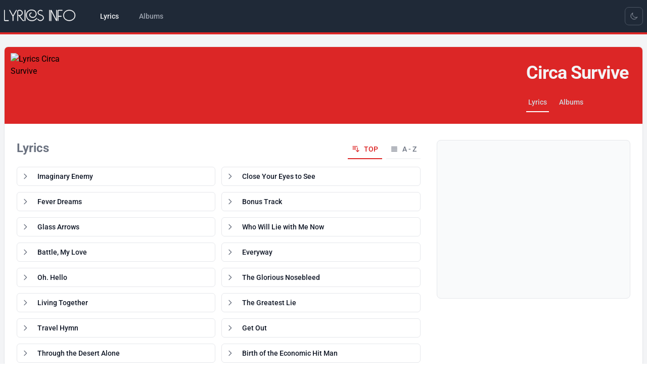

--- FILE ---
content_type: text/html; charset=UTF-8
request_url: https://song-lyrics.info/circa-survive
body_size: 23568
content:
<!DOCTYPE html>
<html lang="en" x-data="{ darkMode: localStorage.getItem('dark') === 'true'}"
			x-init="$watch('darkMode', val => localStorage.setItem('dark', val))"
			x-bind:class="{ 'dark': darkMode }">
    <head>
        <meta charset="utf-8">
        <meta name="viewport" content="width=device-width, initial-scale=1">
        <meta name="csrf-token" content="">

        <title>Circa Survive lyrics</title>
        <meta name ="description" content="Lyrics - Circa Survive">
        <meta name ="keywords" content="Circa Survive, lyrics, list of songs">

        <!-- Social tags -->
        <meta property="og:title" content=">Circa Survive lyrics">
        <meta property="og:type" content="website" />
        <meta property="og:description" content="Lyrics - Circa Survive">
        <meta property="og:image" content="https://img.pop-music.cz/lyrics/interpreters/lm5/circa-survive.jpg">
        <meta property="og:url" content="circa-survive">
        <meta property="og:locale" content="en_US"/>
        <meta name="twitter:card" content="summary_large_image">

        <link rel="apple-touch-icon" sizes="180x180" href="/images/apple-touch-icon.png">
        <link rel="icon" type="image/png" sizes="32x32" href="/images/favicon-32x32.png">
        <link rel="icon" type="image/png" sizes="16x16" href="/images/favicon-16x16.png">
        <link rel="manifest" href="/site.webmanifest">

        <!-- Google tag (gtag.js) -->
        <script async src="https://www.googletagmanager.com/gtag/js?id=G-PSS1S8V4G0"></script>
        <script>
            window.dataLayer = window.dataLayer || [];
            function gtag(){dataLayer.push(arguments);}
            gtag('js', new Date());
            gtag('config', 'G-PSS1S8V4G0');
        </script>

        <!-- Scripts -->
        <link rel="preload" as="style" href="https://song-lyrics.info/build/assets/app-64d6ca98.css" /><link rel="modulepreload" href="https://song-lyrics.info/build/assets/app-35190ca4.js" /><link rel="stylesheet" href="https://song-lyrics.info/build/assets/app-64d6ca98.css" data-navigate-track="reload" /><script type="module" src="https://song-lyrics.info/build/assets/app-35190ca4.js" data-navigate-track="reload"></script>        <!-- Livewire Scripts -->
<script src="/livewire/livewire.js?id=f477dd12"   data-csrf="" data-update-uri="/livewire/update" data-navigate-once="true"></script>

        <!-- Styles -->
        <!-- Livewire Styles --><style >[wire\:loading][wire\:loading], [wire\:loading\.delay][wire\:loading\.delay], [wire\:loading\.inline-block][wire\:loading\.inline-block], [wire\:loading\.inline][wire\:loading\.inline], [wire\:loading\.block][wire\:loading\.block], [wire\:loading\.flex][wire\:loading\.flex], [wire\:loading\.table][wire\:loading\.table], [wire\:loading\.grid][wire\:loading\.grid], [wire\:loading\.inline-flex][wire\:loading\.inline-flex] {display: none;}[wire\:loading\.delay\.none][wire\:loading\.delay\.none], [wire\:loading\.delay\.shortest][wire\:loading\.delay\.shortest], [wire\:loading\.delay\.shorter][wire\:loading\.delay\.shorter], [wire\:loading\.delay\.short][wire\:loading\.delay\.short], [wire\:loading\.delay\.default][wire\:loading\.delay\.default], [wire\:loading\.delay\.long][wire\:loading\.delay\.long], [wire\:loading\.delay\.longer][wire\:loading\.delay\.longer], [wire\:loading\.delay\.longest][wire\:loading\.delay\.longest] {display: none;}[wire\:offline][wire\:offline] {display: none;}[wire\:dirty]:not(textarea):not(input):not(select) {display: none;}:root {--livewire-progress-bar-color: #2299dd;}[x-cloak] {display: none !important;}</style>

    </head>
    <body class="font-sans antialiased">
        <div x-data="{&quot;show&quot;:true,&quot;style&quot;:&quot;success&quot;,&quot;message&quot;:null}"
            :class="{ 'bg-indigo-500': style == 'success', 'bg-red-700': style == 'danger', 'bg-gray-500': style != 'success' && style != 'danger' }"
            style="display: none;"
            x-show="show && message"
            x-on:banner-message.window="
                style = event.detail.style;
                message = event.detail.message;
                show = true;
            ">
    <div class="max-w-screen-xl mx-auto py-2 px-3 sm:px-6 lg:px-8">
        <div class="flex items-center justify-between flex-wrap">
            <div class="w-0 flex-1 flex items-center min-w-0">
                <span class="flex p-2 rounded-lg" :class="{ 'bg-indigo-600': style == 'success', 'bg-red-600': style == 'danger' }">
                    <svg x-show="style == 'success'" class="h-5 w-5 text-white" xmlns="http://www.w3.org/2000/svg" fill="none" viewBox="0 0 24 24" stroke-width="1.5" stroke="currentColor">
                        <path stroke-linecap="round" stroke-linejoin="round" d="M9 12.75L11.25 15 15 9.75M21 12a9 9 0 11-18 0 9 9 0 0118 0z" />
                    </svg>
                    <svg x-show="style == 'danger'" class="h-5 w-5 text-white" xmlns="http://www.w3.org/2000/svg" fill="none" viewBox="0 0 24 24" stroke-width="1.5" stroke="currentColor">
                        <path stroke-linecap="round" stroke-linejoin="round" d="M12 9v3.75m9-.75a9 9 0 11-18 0 9 9 0 0118 0zm-9 3.75h.008v.008H12v-.008z" />
                    </svg>
                    <svg x-show="style != 'success' && style != 'danger'" class="h-5 w-5 text-white" xmlns="http://www.w3.org/2000/svg" fill="none" viewBox="0 0 24 24" stroke-width="1.5" stroke="currentColor">
                        <path stroke-linecap="round" stroke-linejoin="round" d="M11.25 11.25l.041-.02a.75.75 0 011.063.852l-.708 2.836a.75.75 0 001.063.853l.041-.021M21 12a9 9 0 11-18 0 9 9 0 0118 0zm-9-3.75h.008v.008H12V8.25z" />
                    </svg>
                </span>

                <p class="ms-3 font-medium text-sm text-white truncate" x-text="message"></p>
            </div>

            <div class="shrink-0 sm:ms-3">
                <button
                    type="button"
                    class="-me-1 flex p-2 rounded-md focus:outline-none sm:-me-2 transition"
                    :class="{ 'hover:bg-indigo-600 focus:bg-indigo-600': style == 'success', 'hover:bg-red-600 focus:bg-red-600': style == 'danger' }"
                    aria-label="Dismiss"
                    x-on:click="show = false">
                    <svg class="h-5 w-5 text-white" xmlns="http://www.w3.org/2000/svg" fill="none" viewBox="0 0 24 24" stroke-width="1.5" stroke="currentColor">
                        <path stroke-linecap="round" stroke-linejoin="round" d="M6 18L18 6M6 6l12 12" />
                    </svg>
                </button>
            </div>
        </div>
    </div>
</div>

        <div class="min-h-screen bg-gray-100 dark:bg-gray-900">
            
            <nav x-data="{ open: false }" class="bg-gray-800 border-b-4 border-primary-600 dark:border-primary-800"> <!-- bg-white dark:bg-gray-800 border-b border-gray-100 dark:border-gray-700 -->
    <!-- Primary Navigation Menu -->
    <div class="container mx-auto px-2">
        <div class="flex justify-between h-16">
            <div class="flex">
                <!-- Logo -->
                <div class="shrink-0 flex items-center">
                    <a href="https://song-lyrics.info">
                        <svg viewBox="0 -3 85 21" xmlns="http://www.w3.org/2000/svg" class="block h-9 w-auto fill-white stroke-white stroke-[0.25] hover:stroke-1">
  <path d="M 5.04 12.978 L 1.044 12.978 C 0.756 12.978 0.51 12.876 0.306 12.672 C 0.102 12.468 0 12.222 0 11.934 L 0 0.702 C 0 0.57 0.039 0.468 0.117 0.396 C 0.195 0.324 0.282 0.288 0.378 0.288 C 0.474 0.288 0.561 0.324 0.639 0.396 C 0.717 0.468 0.756 0.57 0.756 0.702 L 0.756 11.934 C 0.756 12.018 0.783 12.087 0.837 12.141 C 0.891 12.195 0.96 12.222 1.044 12.222 L 5.04 12.222 C 5.172 12.222 5.271 12.261 5.337 12.339 C 5.403 12.417 5.436 12.504 5.436 12.6 C 5.436 12.696 5.403 12.783 5.337 12.861 C 5.271 12.939 5.172 12.978 5.04 12.978 Z M 14.481 0.882 L 10.701 7.758 L 10.701 12.6 C 10.701 12.732 10.662 12.831 10.584 12.897 C 10.506 12.963 10.425 12.996 10.341 12.996 C 10.245 12.996 10.158 12.963 10.08 12.897 C 10.002 12.831 9.963 12.732 9.963 12.6 L 9.963 7.758 L 6.183 0.882 C 6.171 0.846 6.156 0.81 6.138 0.774 C 6.12 0.738 6.111 0.702 6.111 0.666 C 6.111 0.558 6.153 0.468 6.237 0.396 C 6.321 0.324 6.417 0.294 6.525 0.306 C 6.585 0.306 6.642 0.324 6.696 0.36 C 6.75 0.396 6.795 0.45 6.831 0.522 L 10.323 6.894 L 13.833 0.522 C 13.869 0.45 13.914 0.396 13.968 0.36 C 14.022 0.324 14.079 0.306 14.139 0.306 C 14.247 0.294 14.343 0.324 14.427 0.396 C 14.511 0.468 14.553 0.558 14.553 0.666 C 14.541 0.702 14.532 0.738 14.526 0.774 C 14.52 0.81 14.505 0.846 14.481 0.882 Z M 22.762 12.978 C 22.714 12.978 22.669 12.978 22.627 12.978 C 22.585 12.978 22.546 12.978 22.51 12.978 C 22.186 12.978 21.88 12.909 21.592 12.771 C 21.304 12.633 21.064 12.432 20.872 12.168 C 20.284 11.376 19.702 10.584 19.126 9.792 C 18.55 9 17.974 8.208 17.398 7.416 C 17.314 7.284 17.212 7.17 17.092 7.074 C 16.972 6.978 16.84 6.906 16.696 6.858 C 16.588 6.822 16.51 6.771 16.462 6.705 C 16.414 6.639 16.396 6.564 16.408 6.48 C 16.408 6.384 16.441 6.3 16.507 6.228 C 16.573 6.156 16.66 6.12 16.768 6.12 C 16.78 6.12 16.792 6.12 16.804 6.12 C 16.816 6.12 16.828 6.12 16.84 6.12 C 16.852 6.12 16.864 6.123 16.876 6.129 C 16.888 6.135 16.9 6.138 16.912 6.138 C 16.936 6.138 16.957 6.141 16.975 6.147 C 16.993 6.153 17.014 6.162 17.038 6.174 C 17.062 6.186 17.083 6.195 17.101 6.201 C 17.119 6.207 17.14 6.216 17.164 6.228 C 17.296 6.276 17.434 6.312 17.578 6.336 C 17.722 6.36 17.866 6.372 18.01 6.372 C 18.694 6.372 19.306 6.117 19.846 5.607 C 20.386 5.097 20.656 4.47 20.656 3.726 C 20.656 2.994 20.398 2.37 19.882 1.854 C 19.366 1.338 18.742 1.08 18.01 1.08 C 17.95 1.08 17.89 1.08 17.83 1.08 C 17.77 1.08 17.71 1.08 17.65 1.08 C 17.578 1.08 17.512 1.08 17.452 1.08 C 17.392 1.08 17.332 1.08 17.272 1.08 C 16.948 1.08 16.672 1.194 16.444 1.422 C 16.216 1.65 16.102 1.92 16.102 2.232 C 16.102 3.96 16.102 5.688 16.102 7.416 C 16.102 9.144 16.102 10.872 16.102 12.6 C 16.102 12.732 16.063 12.831 15.985 12.897 C 15.907 12.963 15.826 12.996 15.742 12.996 C 15.646 12.996 15.559 12.963 15.481 12.897 C 15.403 12.831 15.364 12.732 15.364 12.6 C 15.364 10.872 15.364 9.144 15.364 7.416 C 15.364 5.688 15.364 3.96 15.364 2.232 C 15.364 1.704 15.55 1.254 15.922 0.882 C 16.294 0.51 16.744 0.324 17.272 0.324 C 17.332 0.324 17.392 0.324 17.452 0.324 C 17.512 0.324 17.578 0.324 17.65 0.324 C 17.71 0.324 17.77 0.324 17.83 0.324 C 17.89 0.324 17.95 0.324 18.01 0.324 C 18.946 0.324 19.747 0.657 20.413 1.323 C 21.079 1.989 21.412 2.79 21.412 3.726 C 21.412 4.626 21.088 5.412 20.44 6.084 C 19.792 6.756 19.012 7.104 18.1 7.128 C 18.16 7.2 18.358 7.464 18.694 7.92 C 19.03 8.376 19.39 8.874 19.774 9.414 C 20.194 9.99 20.581 10.518 20.935 10.998 C 21.289 11.478 21.466 11.718 21.466 11.718 C 21.574 11.874 21.712 11.997 21.88 12.087 C 22.048 12.177 22.222 12.228 22.402 12.24 C 22.414 12.24 22.432 12.24 22.456 12.24 C 22.48 12.24 22.498 12.24 22.51 12.24 C 22.522 12.24 22.534 12.24 22.546 12.24 C 22.558 12.24 22.57 12.24 22.582 12.24 C 22.594 12.24 22.606 12.24 22.618 12.24 C 22.63 12.24 22.642 12.24 22.654 12.24 C 22.654 12.24 22.657 12.24 22.663 12.24 C 22.669 12.24 22.678 12.24 22.69 12.24 C 22.702 12.24 22.711 12.24 22.717 12.24 C 22.723 12.24 22.726 12.24 22.726 12.24 C 22.846 12.24 22.939 12.279 23.005 12.357 C 23.071 12.435 23.104 12.522 23.104 12.618 C 23.104 12.702 23.077 12.78 23.023 12.852 C 22.969 12.924 22.882 12.966 22.762 12.978 Z M 24.545 12.6 C 24.545 12.732 24.506 12.831 24.428 12.897 C 24.35 12.963 24.263 12.996 24.167 12.996 C 24.071 12.996 23.984 12.963 23.906 12.897 C 23.828 12.831 23.789 12.732 23.789 12.6 L 23.789 0.702 C 23.789 0.57 23.828 0.468 23.906 0.396 C 23.984 0.324 24.071 0.288 24.167 0.288 C 24.263 0.288 24.35 0.324 24.428 0.396 C 24.506 0.468 24.545 0.57 24.545 0.702 L 24.545 12.6 Z M 37.793 10.206 C 37.169 11.106 36.365 11.817 35.381 12.339 C 34.397 12.861 33.353 13.122 32.249 13.122 C 31.193 13.122 30.248 12.954 29.414 12.618 C 28.58 12.282 27.869 11.808 27.281 11.196 C 26.669 10.56 26.204 9.801 25.886 8.919 C 25.568 8.037 25.409 7.074 25.409 6.03 C 25.409 4.338 26.027 2.91 27.263 1.746 C 28.499 0.582 29.945 0 31.601 0 C 32.489 0 33.29 0.117 34.004 0.351 C 34.718 0.585 35.321 0.918 35.813 1.35 C 36.317 1.794 36.704 2.334 36.974 2.97 C 37.244 3.606 37.379 4.314 37.379 5.094 C 37.379 6.234 36.968 7.227 36.146 8.073 C 35.324 8.919 34.337 9.342 33.185 9.342 C 32.129 9.342 31.193 9.045 30.377 8.451 C 29.561 7.857 29.153 6.99 29.153 5.85 C 29.153 5.802 29.156 5.751 29.162 5.697 C 29.168 5.643 29.171 5.592 29.171 5.544 C 29.255 5.004 29.504 4.509 29.918 4.059 C 30.332 3.609 30.821 3.384 31.385 3.384 C 31.517 3.384 31.619 3.423 31.691 3.501 C 31.763 3.579 31.799 3.66 31.799 3.744 C 31.799 3.84 31.763 3.927 31.691 4.005 C 31.619 4.083 31.517 4.122 31.385 4.122 C 31.049 4.122 30.749 4.257 30.485 4.527 C 30.221 4.797 30.047 5.094 29.963 5.418 C 29.939 5.49 29.921 5.562 29.909 5.634 C 29.897 5.706 29.891 5.778 29.891 5.85 C 29.891 6.786 30.23 7.479 30.908 7.929 C 31.586 8.379 32.345 8.604 33.185 8.604 C 34.133 8.604 34.943 8.256 35.615 7.56 C 36.287 6.864 36.623 6.042 36.623 5.094 C 36.623 4.422 36.512 3.819 36.29 3.285 C 36.068 2.751 35.747 2.298 35.327 1.926 C 34.895 1.542 34.367 1.251 33.743 1.053 C 33.119 0.855 32.405 0.756 31.601 0.756 C 30.149 0.756 28.877 1.26 27.785 2.268 C 26.693 3.276 26.147 4.53 26.147 6.03 C 26.147 6.978 26.288 7.851 26.57 8.649 C 26.852 9.447 27.269 10.128 27.821 10.692 C 28.337 11.22 28.967 11.634 29.711 11.934 C 30.455 12.234 31.301 12.384 32.249 12.384 C 33.245 12.384 34.175 12.15 35.039 11.682 C 35.903 11.214 36.617 10.578 37.181 9.774 C 37.217 9.726 37.253 9.69 37.289 9.666 C 37.325 9.642 37.361 9.624 37.397 9.612 C 37.409 9.612 37.427 9.609 37.451 9.603 C 37.475 9.597 37.493 9.594 37.505 9.594 C 37.601 9.594 37.688 9.63 37.766 9.702 C 37.844 9.774 37.883 9.864 37.883 9.972 C 37.883 10.008 37.874 10.044 37.856 10.08 C 37.838 10.116 37.817 10.158 37.793 10.206 Z M 45.704 9.378 C 45.704 10.422 45.308 11.283 44.516 11.961 C 43.724 12.639 42.824 12.978 41.816 12.978 C 41.78 12.978 41.741 12.978 41.699 12.978 C 41.657 12.978 41.618 12.978 41.582 12.978 C 41.006 12.93 40.451 12.741 39.917 12.411 C 39.383 12.081 38.948 11.688 38.612 11.232 C 38.576 11.184 38.552 11.139 38.54 11.097 C 38.528 11.055 38.522 11.016 38.522 10.98 C 38.522 10.872 38.561 10.785 38.639 10.719 C 38.717 10.653 38.804 10.62 38.9 10.62 C 38.96 10.62 39.014 10.632 39.062 10.656 C 39.11 10.68 39.158 10.722 39.206 10.782 C 39.47 11.142 39.809 11.454 40.223 11.718 C 40.637 11.982 41.066 12.144 41.51 12.204 C 41.558 12.204 41.609 12.207 41.663 12.213 C 41.717 12.219 41.768 12.222 41.816 12.222 C 42.62 12.222 43.343 11.958 43.985 11.43 C 44.627 10.902 44.948 10.218 44.948 9.378 C 44.948 8.766 44.747 8.229 44.345 7.767 C 43.943 7.305 43.466 6.978 42.914 6.786 C 42.866 6.774 42.818 6.759 42.77 6.741 C 42.722 6.723 42.674 6.708 42.626 6.696 C 42.242 6.564 41.861 6.429 41.483 6.291 C 41.105 6.153 40.742 5.994 40.394 5.814 C 39.914 5.562 39.524 5.22 39.224 4.788 C 38.924 4.356 38.774 3.864 38.774 3.312 C 38.774 2.892 38.858 2.499 39.026 2.133 C 39.194 1.767 39.428 1.452 39.728 1.188 C 40.016 0.924 40.34 0.72 40.7 0.576 C 41.06 0.432 41.426 0.348 41.798 0.324 C 41.834 0.324 41.867 0.324 41.897 0.324 C 41.927 0.324 41.96 0.324 41.996 0.324 C 42.38 0.324 42.758 0.387 43.13 0.513 C 43.502 0.639 43.838 0.828 44.138 1.08 C 44.198 1.128 44.24 1.176 44.264 1.224 C 44.288 1.272 44.3 1.326 44.3 1.386 C 44.3 1.494 44.261 1.587 44.183 1.665 C 44.105 1.743 44.018 1.782 43.922 1.782 C 43.874 1.782 43.829 1.773 43.787 1.755 C 43.745 1.737 43.706 1.71 43.67 1.674 C 43.454 1.506 43.22 1.371 42.968 1.269 C 42.716 1.167 42.458 1.11 42.194 1.098 C 42.158 1.086 42.122 1.08 42.086 1.08 C 42.05 1.08 42.014 1.08 41.978 1.08 C 41.666 1.08 41.357 1.134 41.051 1.242 C 40.745 1.35 40.472 1.518 40.232 1.746 C 40.004 1.95 39.827 2.19 39.701 2.466 C 39.575 2.742 39.518 3.024 39.53 3.312 C 39.53 3.492 39.554 3.669 39.602 3.843 C 39.65 4.017 39.728 4.188 39.836 4.356 C 39.944 4.512 40.076 4.659 40.232 4.797 C 40.388 4.935 40.562 5.052 40.754 5.148 C 41.042 5.304 41.342 5.439 41.654 5.553 C 41.966 5.667 42.278 5.778 42.59 5.886 C 42.602 5.898 42.614 5.904 42.626 5.904 C 42.638 5.904 42.65 5.91 42.662 5.922 C 42.746 5.946 42.827 5.973 42.905 6.003 C 42.983 6.033 43.064 6.06 43.148 6.084 C 43.856 6.312 44.459 6.723 44.957 7.317 C 45.455 7.911 45.704 8.598 45.704 9.378 Z M 52.797 12.6 C 52.797 12.732 52.758 12.831 52.68 12.897 C 52.602 12.963 52.515 12.996 52.419 12.996 C 52.323 12.996 52.236 12.963 52.158 12.897 C 52.08 12.831 52.041 12.732 52.041 12.6 L 52.041 0.702 C 52.041 0.57 52.08 0.468 52.158 0.396 C 52.236 0.324 52.323 0.288 52.419 0.288 C 52.515 0.288 52.602 0.324 52.68 0.396 C 52.758 0.468 52.797 0.57 52.797 0.702 L 52.797 12.6 Z M 60.987 12.438 C 60.987 12.606 60.933 12.732 60.825 12.816 C 60.717 12.9 60.597 12.942 60.465 12.942 C 60.441 12.942 60.417 12.942 60.393 12.942 C 60.369 12.942 60.345 12.936 60.321 12.924 C 60.249 12.912 60.177 12.879 60.105 12.825 C 60.033 12.771 59.973 12.696 59.925 12.6 L 54.345 1.746 C 54.345 3.582 54.345 5.418 54.345 7.254 C 54.345 9.09 54.345 10.926 54.345 12.762 C 54.345 12.894 54.306 12.993 54.228 13.059 C 54.15 13.125 54.069 13.158 53.985 13.158 C 53.889 13.158 53.802 13.125 53.724 13.059 C 53.646 12.993 53.607 12.894 53.607 12.762 C 53.607 11.766 53.607 10.773 53.607 9.783 C 53.607 8.793 53.607 7.8 53.607 6.804 C 53.607 5.82 53.607 4.83 53.607 3.834 C 53.607 2.838 53.607 1.848 53.607 0.864 C 53.607 0.696 53.664 0.564 53.778 0.468 C 53.892 0.372 54.015 0.324 54.147 0.324 C 54.243 0.324 54.33 0.348 54.408 0.396 C 54.486 0.444 54.549 0.516 54.597 0.612 C 55.545 2.436 56.487 4.263 57.423 6.093 C 58.359 7.923 59.295 9.756 60.231 11.592 C 60.231 9.768 60.231 7.95 60.231 6.138 C 60.231 4.326 60.231 2.514 60.231 0.702 C 60.231 0.57 60.27 0.468 60.348 0.396 C 60.426 0.324 60.513 0.288 60.609 0.288 C 60.705 0.288 60.792 0.324 60.87 0.396 C 60.948 0.468 60.987 0.57 60.987 0.702 C 60.987 2.658 60.987 4.611 60.987 6.561 C 60.987 8.511 60.987 10.47 60.987 12.438 Z M 66.847 1.08 L 62.851 1.08 C 62.767 1.08 62.698 1.107 62.644 1.161 C 62.59 1.215 62.563 1.284 62.563 1.368 L 62.563 7.272 L 65.893 7.272 C 66.025 7.272 66.124 7.314 66.19 7.398 C 66.256 7.482 66.289 7.572 66.289 7.668 C 66.289 7.752 66.256 7.833 66.19 7.911 C 66.124 7.989 66.025 8.028 65.893 8.028 L 62.563 8.028 L 62.563 12.6 C 62.563 12.732 62.524 12.831 62.446 12.897 C 62.368 12.963 62.281 12.996 62.185 12.996 C 62.089 12.996 62.002 12.963 61.924 12.897 C 61.846 12.831 61.807 12.732 61.807 12.6 L 61.807 1.368 C 61.807 1.08 61.909 0.834 62.113 0.63 C 62.317 0.426 62.563 0.324 62.851 0.324 L 66.847 0.324 C 66.979 0.324 67.078 0.363 67.144 0.441 C 67.21 0.519 67.243 0.606 67.243 0.702 C 67.243 0.798 67.21 0.885 67.144 0.963 C 67.078 1.041 66.979 1.08 66.847 1.08 Z M 80.059 11.142 C 79.411 11.73 78.676 12.177 77.854 12.483 C 77.032 12.789 76.189 12.954 75.325 12.978 C 75.301 12.978 75.271 12.978 75.235 12.978 C 75.199 12.978 75.163 12.978 75.127 12.978 C 74.227 12.978 73.351 12.825 72.499 12.519 C 71.647 12.213 70.885 11.754 70.213 11.142 C 69.553 10.53 69.052 9.828 68.71 9.036 C 68.368 8.244 68.203 7.434 68.215 6.606 C 68.215 6.57 68.215 6.537 68.215 6.507 C 68.215 6.477 68.215 6.444 68.215 6.408 C 68.239 5.628 68.419 4.86 68.755 4.104 C 69.091 3.348 69.577 2.682 70.213 2.106 C 70.849 1.53 71.59 1.08 72.436 0.756 C 73.282 0.432 74.179 0.27 75.127 0.27 C 76.087 0.27 76.993 0.432 77.845 0.756 C 78.697 1.08 79.435 1.53 80.059 2.106 C 80.731 2.718 81.232 3.42 81.562 4.212 C 81.892 5.004 82.057 5.814 82.057 6.642 C 82.057 6.678 82.057 6.711 82.057 6.741 C 82.057 6.771 82.057 6.804 82.057 6.84 C 82.033 7.62 81.853 8.388 81.517 9.144 C 81.181 9.9 80.695 10.566 80.059 11.142 Z M 81.301 6.624 C 81.301 4.92 80.674 3.561 79.42 2.547 C 78.166 1.533 76.735 1.026 75.127 1.026 C 73.531 1.026 72.103 1.53 70.843 2.538 C 69.583 3.546 68.953 4.908 68.953 6.624 C 68.953 8.328 69.583 9.687 70.843 10.701 C 72.103 11.715 73.531 12.222 75.127 12.222 C 76.723 12.222 78.151 11.715 79.411 10.701 C 80.671 9.687 81.301 8.328 81.301 6.624 Z" />
</svg>                        <!-- <x-application-logo-en class="block h-9 w-auto fill-white stroke-white stroke-[0.25] hover:stroke-1" />
                         block h-9 w-auto fill-gray-900 stroke-gray-900 dark:fill-white dark:stroke-white stroke-[0.25] hover:stroke-1 -->
                    </a>
                </div>

                <!-- Navigation Links -->
                <div class="hidden space-x-8 sm:-my-px sm:ms-10 sm:flex">
                    <!-- 
inline-flex items-center px-1 pt-1 border-b-2 border-red-600 dark:border-red-800 text-sm font-medium leading-5 text-gray-900 dark:text-gray-100 focus:outline-none focus:border-red-700 transition duration-150 ease-in-out
inline-flex items-center px-1 pt-1 border-b-2 border-transparent text-sm font-medium leading-5 text-gray-500 dark:text-gray-400 hover:text-gray-700 dark:hover:text-gray-300 hover:border-gray-300 dark:hover:border-gray-700 focus:outline-none focus:text-gray-700 dark:focus:text-gray-300 focus:border-gray-300 dark:focus:border-gray-700 transition duration-150 ease-in-out
 -->

<a class="inline-flex items-center px-1 pt-1 border-b-4 border-transparent text-sm font-medium leading-5 text-gray-100 focus:outline-none focus:border-red-700 transition duration-150 ease-in-out" href="https://song-lyrics.info">
    Lyrics
</a>
                    <!-- 
inline-flex items-center px-1 pt-1 border-b-2 border-red-600 dark:border-red-800 text-sm font-medium leading-5 text-gray-900 dark:text-gray-100 focus:outline-none focus:border-red-700 transition duration-150 ease-in-out
inline-flex items-center px-1 pt-1 border-b-2 border-transparent text-sm font-medium leading-5 text-gray-500 dark:text-gray-400 hover:text-gray-700 dark:hover:text-gray-300 hover:border-gray-300 dark:hover:border-gray-700 focus:outline-none focus:text-gray-700 dark:focus:text-gray-300 focus:border-gray-300 dark:focus:border-gray-700 transition duration-150 ease-in-out
 -->

<a class="inline-flex items-center px-1 pt-1 border-b-4 border-transparent text-sm font-medium leading-5 text-gray-400 hover:text-gray-200 focus:outline-none focus:text-gray-200 transition duration-150 ease-in-out" href="https://song-lyrics.info/albumy">
    Albums
</a>
                </div>
            </div>

            <div class="hidden sm:flex sm:items-center sm:ms-6">
                <!-- 
flex items-center justify-center w-9 h-9 text-xs font-medium text-gray-700 bg-white border border-gray-200 rounded-lg toggle-full-view hover:bg-gray-100 hover:text-blue-700 focus:z-10 focus:ring-2 focus:ring-gray-300 dark:focus:ring-gray-500 dark:bg-gray-800 focus:outline-none dark:text-gray-400 dark:border-gray-600 dark:hover:text-white dark:hover:bg-gray-700
 -->
<div class="">
    <template x-if="darkMode">
        <button type="button" @click="darkMode = !darkMode"
            class="flex items-center justify-center w-9 h-9 text-xs font-medium border rounded-lg toggle-full-view focus:z-10 focus:ring-2 focus:ring-gray-500 bg-gray-800 focus:outline-none text-gray-400 border-gray-600 hover:text-white hover:bg-gray-700">
            <svg xmlns="http://www.w3.org/2000/svg" fill="none" viewBox="0 0 24 24" stroke-width="1.5"
                stroke="currentColor" class="w-4 h-4">
                <path stroke-linecap="round" stroke-linejoin="round"
                    d="M12 3v2.25m6.364.386l-1.591 1.591M21 12h-2.25m-.386 6.364l-1.591-1.591M12 18.75V21m-4.773-4.227l-1.591 1.591M5.25 12H3m4.227-4.773L5.636 5.636M15.75 12a3.75 3.75 0 11-7.5 0 3.75 3.75 0 017.5 0z" />
            </svg>
            <span class="sr-only">Toggle Light Mode</span>
        </button>
    </template>
    <template x-if="!darkMode">
        <button type="button" @click="darkMode = !darkMode"
            class="flex items-center justify-center w-9 h-9 text-xs font-medium border rounded-lg toggle-full-view focus:z-10 focus:ring-2 focus:ring-gray-500 bg-gray-800 focus:outline-none text-gray-400 border-gray-600 hover:text-white hover:bg-gray-700">
            <svg xmlns="http://www.w3.org/2000/svg" fill="none" viewBox="0 0 24 24" stroke-width="1.5"
                stroke="currentColor" class="w-4 h-4">
                <path stroke-linecap="round" stroke-linejoin="round"
                    d="M21.752 15.002A9.718 9.718 0 0118 15.75c-5.385 0-9.75-4.365-9.75-9.75 0-1.33.266-2.597.748-3.752A9.753 9.753 0 003 11.25C3 16.635 7.365 21 12.75 21a9.753 9.753 0 009.002-5.998z" />
            </svg>

            <span class="sr-only">Toggle Dark Mode</span>
        </button>
    </template>
</div>            </div>
            
            <div class="flex items-center sm:hidden">
                <!-- Switch -->
                <!-- 
flex items-center justify-center w-9 h-9 text-xs font-medium text-gray-700 bg-white border border-gray-200 rounded-lg toggle-full-view hover:bg-gray-100 hover:text-blue-700 focus:z-10 focus:ring-2 focus:ring-gray-300 dark:focus:ring-gray-500 dark:bg-gray-800 focus:outline-none dark:text-gray-400 dark:border-gray-600 dark:hover:text-white dark:hover:bg-gray-700
 -->
<div class="">
    <template x-if="darkMode">
        <button type="button" @click="darkMode = !darkMode"
            class="flex items-center justify-center w-9 h-9 text-xs font-medium border rounded-lg toggle-full-view focus:z-10 focus:ring-2 focus:ring-gray-500 bg-gray-800 focus:outline-none text-gray-400 border-gray-600 hover:text-white hover:bg-gray-700">
            <svg xmlns="http://www.w3.org/2000/svg" fill="none" viewBox="0 0 24 24" stroke-width="1.5"
                stroke="currentColor" class="w-4 h-4">
                <path stroke-linecap="round" stroke-linejoin="round"
                    d="M12 3v2.25m6.364.386l-1.591 1.591M21 12h-2.25m-.386 6.364l-1.591-1.591M12 18.75V21m-4.773-4.227l-1.591 1.591M5.25 12H3m4.227-4.773L5.636 5.636M15.75 12a3.75 3.75 0 11-7.5 0 3.75 3.75 0 017.5 0z" />
            </svg>
            <span class="sr-only">Toggle Light Mode</span>
        </button>
    </template>
    <template x-if="!darkMode">
        <button type="button" @click="darkMode = !darkMode"
            class="flex items-center justify-center w-9 h-9 text-xs font-medium border rounded-lg toggle-full-view focus:z-10 focus:ring-2 focus:ring-gray-500 bg-gray-800 focus:outline-none text-gray-400 border-gray-600 hover:text-white hover:bg-gray-700">
            <svg xmlns="http://www.w3.org/2000/svg" fill="none" viewBox="0 0 24 24" stroke-width="1.5"
                stroke="currentColor" class="w-4 h-4">
                <path stroke-linecap="round" stroke-linejoin="round"
                    d="M21.752 15.002A9.718 9.718 0 0118 15.75c-5.385 0-9.75-4.365-9.75-9.75 0-1.33.266-2.597.748-3.752A9.753 9.753 0 003 11.25C3 16.635 7.365 21 12.75 21a9.753 9.753 0 009.002-5.998z" />
            </svg>

            <span class="sr-only">Toggle Dark Mode</span>
        </button>
    </template>
</div>                <!-- Hamburger -->
                <button @click="open = ! open" class="inline-flex items-center justify-center p-2 rounded-md text-gray-500 hover:text-gray-400 hover:bg-gray-900 focus:outline-none focus:bg-gray-900 focus:text-gray-400 transition duration-150 ease-in-out">
                    <svg class="h-6 w-6" stroke="currentColor" fill="none" viewBox="0 0 24 24">
                        <path :class="{'hidden': open, 'inline-flex': ! open }" class="inline-flex" stroke-linecap="round" stroke-linejoin="round" stroke-width="2" d="M4 6h16M4 12h16M4 18h16" />
                        <path :class="{'hidden': ! open, 'inline-flex': open }" class="hidden" stroke-linecap="round" stroke-linejoin="round" stroke-width="2" d="M6 18L18 6M6 6l12 12" />
                    </svg>
                </button>
            </div>
        </div>
    </div>

    <!-- Responsive Navigation Menu -->
    <div :class="{'block': open, 'hidden': ! open}" class="hidden sm:hidden">
        <div class="pt-2 pb-3 space-y-1">
            <a class="block w-full ps-3 pe-4 py-2 border-l-4 border-red-600 dark:border-red-800 text-start text-base font-medium text-red-700 dark:text-red-300 bg-red-50 dark:bg-red-900/50 focus:outline-none focus:text-red-800 dark:focus:text-red-200 focus:bg-red-100 dark:focus:bg-red-900 focus:border-red-700 dark:focus:border-red-300 transition duration-150 ease-in-out" href="https://song-lyrics.info">
    Lyrics
</a>
            <a class="block w-full ps-3 pe-4 py-2 border-l-4 border-transparent text-start text-base font-medium text-gray-600 dark:text-gray-400 hover:text-gray-800 dark:hover:text-gray-200 hover:bg-gray-50 dark:hover:bg-gray-700 hover:border-gray-300 dark:hover:border-gray-600 focus:outline-none focus:text-gray-800 dark:focus:text-gray-200 focus:bg-gray-50 dark:focus:bg-gray-700 focus:border-gray-300 dark:focus:border-gray-600 transition duration-150 ease-in-out" href="https://song-lyrics.info/albumy">
    Albums
</a>
        </div>
    </div>
</nav>
            <div class="py-0 sm:py-6">
                <div class="container mx-auto sm:px-2">            
                    <div class="bg-white dark:bg-gray-800 sm:border border-gray-200 dark:border-gray-700 overflow-hidden shadow-sm sm:rounded-lg">
            
                    <!-- Page Heading -->
                    
                    <!-- Page Content -->
                    <main>
                        <div class="bg-red-600 dark:bg-red-800 flex items-center justify-between p-3">

<img class="h-32 w-32 rounded-md" src="https://img.pop-music.cz/lyrics/interpreters/lm5/circa-survive.jpg" alt="Lyrics Circa Survive" />

<div class="mt-2 mr-4 justify-center align-middle">
    <h2 class="text-3xl leading-9 font-bold tracking-tight mb-6 text-gray-100 sm:text-4xl sm:leading-10">
        Circa Survive
    </h2>
    <div class="flex space-x-4">
        <a class="inline-flex items-center px-1 pt-1 pb-2 border-b-2 border-white dark:border-gray-900 text-sm font-medium leading-5 text-gray-300 dark:text-gray-100 focus:outline-none focus:border-red-700 transition duration-150 ease-in-out" href="/circa-survive">
    Lyrics
</a>
        <a class="inline-flex items-center px-1 pt-1 pb-2 border-b-2 border-transparent text-sm font-medium leading-5 text-gray-300 dark:text-gray-400 hover:text-white dark:hover:text-gray-300 focus:outline-none focus:text-gray-100 dark:focus:text-gray-300 dark:focus:border-gray-700 transition duration-150 ease-in-out" href="/circa-survive/_albumy">
    Albums
</a>
    </div>
</div>
</div>

    <section class="">
        <div class="gap-8 py-4 px-4 lg:grid lg:grid-cols-3 content-start lg:py-8 lg:px-6">
            <!-- Main column -->
            <div class="lg:col-span-2">
                <div class="font-light text-gray-500 sm:text-lg dark:text-gray-400">

                    <div class="sm:grid sm:grid-cols-2 sm:gap-4">
                        <!-- Nadpis -->
                        <div class="mb-4">
                            <h3 class="text-2xl font-bold dark:text-white">Lyrics</h3>
                        </div>

                        <!-- Přepínač -->
                        <div class="mb-4">
                            <ul id="default-tab" data-tabs-toggle="#default-tab-content" role="tablist"
                                class="flex flex-row-reverse -mb-px text-sm font-medium text-center text-gray-500 dark:text-gray-400">
                                <li class="ms-2" role="presentation">
                                    <a href="#" id="all-tab" data-tabs-target="#all" type="button" role="tab" aria-controls="all" aria-selected="false"
                                        class="inline-flex items-center justify-center p-2 border-b-2
                                        hover:text-gray-600 hover:border-gray-300 dark:hover:text-gray-300
                                        active:text-primary-600 active:border-primary-600 dark:active:text-primary-500 dark:active:border-primary-500" aria-current="page">
                                        <svg xmlns="http://www.w3.org/2000/svg" class="h-4 w-4 me-2" fill="none" viewBox="0 0 24 24" stroke="currentColor" stroke-width="2">
                                            <path stroke-linecap="round" stroke-linejoin="round" d="M4 6h16M4 10h16M4 14h16M4 18h16" />
                                        </svg>
                                        A - Z
                                    </a>
                                </li>
                                <li class="ms-2" role="presentation">
                                    <a href="#" id="top-tab" data-tabs-target="#top" type="button" role="tab" aria-controls="top" aria-selected="true"
                                        class="inline-flex items-center justify-center p-2 border-b-2 active
                                        hover:text-gray-600 hover:border-gray-300 dark:hover:text-gray-300">
                                        <svg xmlns="http://www.w3.org/2000/svg" class="h-4 w-4 me-2" fill="none" viewBox="0 0 24 24" stroke="currentColor" stroke-width="2">
                                            <path stroke-linecap="round" stroke-linejoin="round" d="M3 4h13M3 8h9m-9 4h9m5-4v12m0 0l-4-4m4 4l4-4" />
                                        </svg>
                                        TOP
                                    </a>
                                </li>
                            </ul>
                        </div>
                    </div>

                    <div id="default-tab-content">
                        <!-- TOP songs -->
                        <div class="hidden" id="top" role="tabpanel" aria-labelledby="top-tab">
                            <ul class="pb-4 md:pb-8 gap-2 md:gap-3 sm:grid sm:grid-cols-2">
                                                                    <li class="border rounded-md p-2 mb-2 sm:mb-0 border-gray-200 dark:border-gray-700 hover:bg-gray-50 dark:hover:bg-gray-600">
                                    <a href="/circa-survive/imaginary-enemy">
                                        <div class="flex items-center space-x-4">
                                            <div class="flex-shrink-0">
                                                <svg xmlns="http://www.w3.org/2000/svg" class="h-4 w-4" fill="none" viewBox="0 0 24 24" stroke="currentColor" stroke-width="2">
                                                    <path stroke-linecap="round" stroke-linejoin="round" d="M9 5l7 7-7 7" />
                                                </svg>
                                            </div>
                                            <div class="flex-1 min-w-0">
                                                <p class="text-sm font-medium text-gray-900 hover:text-primary-600 truncate dark:text-white">
                                                    Imaginary Enemy
                                                </p>
                                            </div>
                                            <div class="inline-flex items-center text-base text-gray-900 dark:text-white">
                                            </div>
                                        </div>
                                    </a>    
                                    </li>
                                                                    <li class="border rounded-md p-2 mb-2 sm:mb-0 border-gray-200 dark:border-gray-700 hover:bg-gray-50 dark:hover:bg-gray-600">
                                    <a href="/circa-survive/close-your-eyes-to-see">
                                        <div class="flex items-center space-x-4">
                                            <div class="flex-shrink-0">
                                                <svg xmlns="http://www.w3.org/2000/svg" class="h-4 w-4" fill="none" viewBox="0 0 24 24" stroke="currentColor" stroke-width="2">
                                                    <path stroke-linecap="round" stroke-linejoin="round" d="M9 5l7 7-7 7" />
                                                </svg>
                                            </div>
                                            <div class="flex-1 min-w-0">
                                                <p class="text-sm font-medium text-gray-900 hover:text-primary-600 truncate dark:text-white">
                                                    Close Your Eyes to See
                                                </p>
                                            </div>
                                            <div class="inline-flex items-center text-base text-gray-900 dark:text-white">
                                            </div>
                                        </div>
                                    </a>    
                                    </li>
                                                                    <li class="border rounded-md p-2 mb-2 sm:mb-0 border-gray-200 dark:border-gray-700 hover:bg-gray-50 dark:hover:bg-gray-600">
                                    <a href="/circa-survive/fever-dreams">
                                        <div class="flex items-center space-x-4">
                                            <div class="flex-shrink-0">
                                                <svg xmlns="http://www.w3.org/2000/svg" class="h-4 w-4" fill="none" viewBox="0 0 24 24" stroke="currentColor" stroke-width="2">
                                                    <path stroke-linecap="round" stroke-linejoin="round" d="M9 5l7 7-7 7" />
                                                </svg>
                                            </div>
                                            <div class="flex-1 min-w-0">
                                                <p class="text-sm font-medium text-gray-900 hover:text-primary-600 truncate dark:text-white">
                                                    Fever Dreams
                                                </p>
                                            </div>
                                            <div class="inline-flex items-center text-base text-gray-900 dark:text-white">
                                            </div>
                                        </div>
                                    </a>    
                                    </li>
                                                                    <li class="border rounded-md p-2 mb-2 sm:mb-0 border-gray-200 dark:border-gray-700 hover:bg-gray-50 dark:hover:bg-gray-600">
                                    <a href="/circa-survive/bonus-track">
                                        <div class="flex items-center space-x-4">
                                            <div class="flex-shrink-0">
                                                <svg xmlns="http://www.w3.org/2000/svg" class="h-4 w-4" fill="none" viewBox="0 0 24 24" stroke="currentColor" stroke-width="2">
                                                    <path stroke-linecap="round" stroke-linejoin="round" d="M9 5l7 7-7 7" />
                                                </svg>
                                            </div>
                                            <div class="flex-1 min-w-0">
                                                <p class="text-sm font-medium text-gray-900 hover:text-primary-600 truncate dark:text-white">
                                                    Bonus Track
                                                </p>
                                            </div>
                                            <div class="inline-flex items-center text-base text-gray-900 dark:text-white">
                                            </div>
                                        </div>
                                    </a>    
                                    </li>
                                                                    <li class="border rounded-md p-2 mb-2 sm:mb-0 border-gray-200 dark:border-gray-700 hover:bg-gray-50 dark:hover:bg-gray-600">
                                    <a href="/circa-survive/glass-arrows">
                                        <div class="flex items-center space-x-4">
                                            <div class="flex-shrink-0">
                                                <svg xmlns="http://www.w3.org/2000/svg" class="h-4 w-4" fill="none" viewBox="0 0 24 24" stroke="currentColor" stroke-width="2">
                                                    <path stroke-linecap="round" stroke-linejoin="round" d="M9 5l7 7-7 7" />
                                                </svg>
                                            </div>
                                            <div class="flex-1 min-w-0">
                                                <p class="text-sm font-medium text-gray-900 hover:text-primary-600 truncate dark:text-white">
                                                    Glass Arrows
                                                </p>
                                            </div>
                                            <div class="inline-flex items-center text-base text-gray-900 dark:text-white">
                                            </div>
                                        </div>
                                    </a>    
                                    </li>
                                                                    <li class="border rounded-md p-2 mb-2 sm:mb-0 border-gray-200 dark:border-gray-700 hover:bg-gray-50 dark:hover:bg-gray-600">
                                    <a href="/circa-survive/who-will-lie-with-me-now">
                                        <div class="flex items-center space-x-4">
                                            <div class="flex-shrink-0">
                                                <svg xmlns="http://www.w3.org/2000/svg" class="h-4 w-4" fill="none" viewBox="0 0 24 24" stroke="currentColor" stroke-width="2">
                                                    <path stroke-linecap="round" stroke-linejoin="round" d="M9 5l7 7-7 7" />
                                                </svg>
                                            </div>
                                            <div class="flex-1 min-w-0">
                                                <p class="text-sm font-medium text-gray-900 hover:text-primary-600 truncate dark:text-white">
                                                    Who Will Lie with Me Now
                                                </p>
                                            </div>
                                            <div class="inline-flex items-center text-base text-gray-900 dark:text-white">
                                            </div>
                                        </div>
                                    </a>    
                                    </li>
                                                                    <li class="border rounded-md p-2 mb-2 sm:mb-0 border-gray-200 dark:border-gray-700 hover:bg-gray-50 dark:hover:bg-gray-600">
                                    <a href="/circa-survive/battle-my-love">
                                        <div class="flex items-center space-x-4">
                                            <div class="flex-shrink-0">
                                                <svg xmlns="http://www.w3.org/2000/svg" class="h-4 w-4" fill="none" viewBox="0 0 24 24" stroke="currentColor" stroke-width="2">
                                                    <path stroke-linecap="round" stroke-linejoin="round" d="M9 5l7 7-7 7" />
                                                </svg>
                                            </div>
                                            <div class="flex-1 min-w-0">
                                                <p class="text-sm font-medium text-gray-900 hover:text-primary-600 truncate dark:text-white">
                                                    Battle, My Love
                                                </p>
                                            </div>
                                            <div class="inline-flex items-center text-base text-gray-900 dark:text-white">
                                            </div>
                                        </div>
                                    </a>    
                                    </li>
                                                                    <li class="border rounded-md p-2 mb-2 sm:mb-0 border-gray-200 dark:border-gray-700 hover:bg-gray-50 dark:hover:bg-gray-600">
                                    <a href="/circa-survive/everyway">
                                        <div class="flex items-center space-x-4">
                                            <div class="flex-shrink-0">
                                                <svg xmlns="http://www.w3.org/2000/svg" class="h-4 w-4" fill="none" viewBox="0 0 24 24" stroke="currentColor" stroke-width="2">
                                                    <path stroke-linecap="round" stroke-linejoin="round" d="M9 5l7 7-7 7" />
                                                </svg>
                                            </div>
                                            <div class="flex-1 min-w-0">
                                                <p class="text-sm font-medium text-gray-900 hover:text-primary-600 truncate dark:text-white">
                                                    Everyway
                                                </p>
                                            </div>
                                            <div class="inline-flex items-center text-base text-gray-900 dark:text-white">
                                            </div>
                                        </div>
                                    </a>    
                                    </li>
                                                                    <li class="border rounded-md p-2 mb-2 sm:mb-0 border-gray-200 dark:border-gray-700 hover:bg-gray-50 dark:hover:bg-gray-600">
                                    <a href="/circa-survive/oh-hello">
                                        <div class="flex items-center space-x-4">
                                            <div class="flex-shrink-0">
                                                <svg xmlns="http://www.w3.org/2000/svg" class="h-4 w-4" fill="none" viewBox="0 0 24 24" stroke="currentColor" stroke-width="2">
                                                    <path stroke-linecap="round" stroke-linejoin="round" d="M9 5l7 7-7 7" />
                                                </svg>
                                            </div>
                                            <div class="flex-1 min-w-0">
                                                <p class="text-sm font-medium text-gray-900 hover:text-primary-600 truncate dark:text-white">
                                                    Oh. Hello
                                                </p>
                                            </div>
                                            <div class="inline-flex items-center text-base text-gray-900 dark:text-white">
                                            </div>
                                        </div>
                                    </a>    
                                    </li>
                                                                    <li class="border rounded-md p-2 mb-2 sm:mb-0 border-gray-200 dark:border-gray-700 hover:bg-gray-50 dark:hover:bg-gray-600">
                                    <a href="/circa-survive/the-glorious-nosebleed">
                                        <div class="flex items-center space-x-4">
                                            <div class="flex-shrink-0">
                                                <svg xmlns="http://www.w3.org/2000/svg" class="h-4 w-4" fill="none" viewBox="0 0 24 24" stroke="currentColor" stroke-width="2">
                                                    <path stroke-linecap="round" stroke-linejoin="round" d="M9 5l7 7-7 7" />
                                                </svg>
                                            </div>
                                            <div class="flex-1 min-w-0">
                                                <p class="text-sm font-medium text-gray-900 hover:text-primary-600 truncate dark:text-white">
                                                    The Glorious Nosebleed
                                                </p>
                                            </div>
                                            <div class="inline-flex items-center text-base text-gray-900 dark:text-white">
                                            </div>
                                        </div>
                                    </a>    
                                    </li>
                                                                    <li class="border rounded-md p-2 mb-2 sm:mb-0 border-gray-200 dark:border-gray-700 hover:bg-gray-50 dark:hover:bg-gray-600">
                                    <a href="/circa-survive/living-together">
                                        <div class="flex items-center space-x-4">
                                            <div class="flex-shrink-0">
                                                <svg xmlns="http://www.w3.org/2000/svg" class="h-4 w-4" fill="none" viewBox="0 0 24 24" stroke="currentColor" stroke-width="2">
                                                    <path stroke-linecap="round" stroke-linejoin="round" d="M9 5l7 7-7 7" />
                                                </svg>
                                            </div>
                                            <div class="flex-1 min-w-0">
                                                <p class="text-sm font-medium text-gray-900 hover:text-primary-600 truncate dark:text-white">
                                                    Living Together
                                                </p>
                                            </div>
                                            <div class="inline-flex items-center text-base text-gray-900 dark:text-white">
                                            </div>
                                        </div>
                                    </a>    
                                    </li>
                                                                    <li class="border rounded-md p-2 mb-2 sm:mb-0 border-gray-200 dark:border-gray-700 hover:bg-gray-50 dark:hover:bg-gray-600">
                                    <a href="/circa-survive/the-greatest-lie">
                                        <div class="flex items-center space-x-4">
                                            <div class="flex-shrink-0">
                                                <svg xmlns="http://www.w3.org/2000/svg" class="h-4 w-4" fill="none" viewBox="0 0 24 24" stroke="currentColor" stroke-width="2">
                                                    <path stroke-linecap="round" stroke-linejoin="round" d="M9 5l7 7-7 7" />
                                                </svg>
                                            </div>
                                            <div class="flex-1 min-w-0">
                                                <p class="text-sm font-medium text-gray-900 hover:text-primary-600 truncate dark:text-white">
                                                    The Greatest Lie
                                                </p>
                                            </div>
                                            <div class="inline-flex items-center text-base text-gray-900 dark:text-white">
                                            </div>
                                        </div>
                                    </a>    
                                    </li>
                                                                    <li class="border rounded-md p-2 mb-2 sm:mb-0 border-gray-200 dark:border-gray-700 hover:bg-gray-50 dark:hover:bg-gray-600">
                                    <a href="/circa-survive/travel-hymn">
                                        <div class="flex items-center space-x-4">
                                            <div class="flex-shrink-0">
                                                <svg xmlns="http://www.w3.org/2000/svg" class="h-4 w-4" fill="none" viewBox="0 0 24 24" stroke="currentColor" stroke-width="2">
                                                    <path stroke-linecap="round" stroke-linejoin="round" d="M9 5l7 7-7 7" />
                                                </svg>
                                            </div>
                                            <div class="flex-1 min-w-0">
                                                <p class="text-sm font-medium text-gray-900 hover:text-primary-600 truncate dark:text-white">
                                                    Travel Hymn
                                                </p>
                                            </div>
                                            <div class="inline-flex items-center text-base text-gray-900 dark:text-white">
                                            </div>
                                        </div>
                                    </a>    
                                    </li>
                                                                    <li class="border rounded-md p-2 mb-2 sm:mb-0 border-gray-200 dark:border-gray-700 hover:bg-gray-50 dark:hover:bg-gray-600">
                                    <a href="/circa-survive/get-out">
                                        <div class="flex items-center space-x-4">
                                            <div class="flex-shrink-0">
                                                <svg xmlns="http://www.w3.org/2000/svg" class="h-4 w-4" fill="none" viewBox="0 0 24 24" stroke="currentColor" stroke-width="2">
                                                    <path stroke-linecap="round" stroke-linejoin="round" d="M9 5l7 7-7 7" />
                                                </svg>
                                            </div>
                                            <div class="flex-1 min-w-0">
                                                <p class="text-sm font-medium text-gray-900 hover:text-primary-600 truncate dark:text-white">
                                                    Get Out
                                                </p>
                                            </div>
                                            <div class="inline-flex items-center text-base text-gray-900 dark:text-white">
                                            </div>
                                        </div>
                                    </a>    
                                    </li>
                                                                    <li class="border rounded-md p-2 mb-2 sm:mb-0 border-gray-200 dark:border-gray-700 hover:bg-gray-50 dark:hover:bg-gray-600">
                                    <a href="/circa-survive/through-the-desert-alone">
                                        <div class="flex items-center space-x-4">
                                            <div class="flex-shrink-0">
                                                <svg xmlns="http://www.w3.org/2000/svg" class="h-4 w-4" fill="none" viewBox="0 0 24 24" stroke="currentColor" stroke-width="2">
                                                    <path stroke-linecap="round" stroke-linejoin="round" d="M9 5l7 7-7 7" />
                                                </svg>
                                            </div>
                                            <div class="flex-1 min-w-0">
                                                <p class="text-sm font-medium text-gray-900 hover:text-primary-600 truncate dark:text-white">
                                                    Through the Desert Alone
                                                </p>
                                            </div>
                                            <div class="inline-flex items-center text-base text-gray-900 dark:text-white">
                                            </div>
                                        </div>
                                    </a>    
                                    </li>
                                                                    <li class="border rounded-md p-2 mb-2 sm:mb-0 border-gray-200 dark:border-gray-700 hover:bg-gray-50 dark:hover:bg-gray-600">
                                    <a href="/circa-survive/birth-of-the-economic-hit-man">
                                        <div class="flex items-center space-x-4">
                                            <div class="flex-shrink-0">
                                                <svg xmlns="http://www.w3.org/2000/svg" class="h-4 w-4" fill="none" viewBox="0 0 24 24" stroke="currentColor" stroke-width="2">
                                                    <path stroke-linecap="round" stroke-linejoin="round" d="M9 5l7 7-7 7" />
                                                </svg>
                                            </div>
                                            <div class="flex-1 min-w-0">
                                                <p class="text-sm font-medium text-gray-900 hover:text-primary-600 truncate dark:text-white">
                                                    Birth of the Economic Hit Man
                                                </p>
                                            </div>
                                            <div class="inline-flex items-center text-base text-gray-900 dark:text-white">
                                            </div>
                                        </div>
                                    </a>    
                                    </li>
                                                                    <li class="border rounded-md p-2 mb-2 sm:mb-0 border-gray-200 dark:border-gray-700 hover:bg-gray-50 dark:hover:bg-gray-600">
                                    <a href="/circa-survive/sharp-practice">
                                        <div class="flex items-center space-x-4">
                                            <div class="flex-shrink-0">
                                                <svg xmlns="http://www.w3.org/2000/svg" class="h-4 w-4" fill="none" viewBox="0 0 24 24" stroke="currentColor" stroke-width="2">
                                                    <path stroke-linecap="round" stroke-linejoin="round" d="M9 5l7 7-7 7" />
                                                </svg>
                                            </div>
                                            <div class="flex-1 min-w-0">
                                                <p class="text-sm font-medium text-gray-900 hover:text-primary-600 truncate dark:text-white">
                                                    Sharp Practice
                                                </p>
                                            </div>
                                            <div class="inline-flex items-center text-base text-gray-900 dark:text-white">
                                            </div>
                                        </div>
                                    </a>    
                                    </li>
                                                                    <li class="border rounded-md p-2 mb-2 sm:mb-0 border-gray-200 dark:border-gray-700 hover:bg-gray-50 dark:hover:bg-gray-600">
                                    <a href="/circa-survive/only-the-sun">
                                        <div class="flex items-center space-x-4">
                                            <div class="flex-shrink-0">
                                                <svg xmlns="http://www.w3.org/2000/svg" class="h-4 w-4" fill="none" viewBox="0 0 24 24" stroke="currentColor" stroke-width="2">
                                                    <path stroke-linecap="round" stroke-linejoin="round" d="M9 5l7 7-7 7" />
                                                </svg>
                                            </div>
                                            <div class="flex-1 min-w-0">
                                                <p class="text-sm font-medium text-gray-900 hover:text-primary-600 truncate dark:text-white">
                                                    Only the Sun
                                                </p>
                                            </div>
                                            <div class="inline-flex items-center text-base text-gray-900 dark:text-white">
                                            </div>
                                        </div>
                                    </a>    
                                    </li>
                                                                    <li class="border rounded-md p-2 mb-2 sm:mb-0 border-gray-200 dark:border-gray-700 hover:bg-gray-50 dark:hover:bg-gray-600">
                                    <a href="/circa-survive/in-bloom">
                                        <div class="flex items-center space-x-4">
                                            <div class="flex-shrink-0">
                                                <svg xmlns="http://www.w3.org/2000/svg" class="h-4 w-4" fill="none" viewBox="0 0 24 24" stroke="currentColor" stroke-width="2">
                                                    <path stroke-linecap="round" stroke-linejoin="round" d="M9 5l7 7-7 7" />
                                                </svg>
                                            </div>
                                            <div class="flex-1 min-w-0">
                                                <p class="text-sm font-medium text-gray-900 hover:text-primary-600 truncate dark:text-white">
                                                    In Bloom
                                                </p>
                                            </div>
                                            <div class="inline-flex items-center text-base text-gray-900 dark:text-white">
                                            </div>
                                        </div>
                                    </a>    
                                    </li>
                                                                    <li class="border rounded-md p-2 mb-2 sm:mb-0 border-gray-200 dark:border-gray-700 hover:bg-gray-50 dark:hover:bg-gray-600">
                                    <a href="/circa-survive/serve-the-servants">
                                        <div class="flex items-center space-x-4">
                                            <div class="flex-shrink-0">
                                                <svg xmlns="http://www.w3.org/2000/svg" class="h-4 w-4" fill="none" viewBox="0 0 24 24" stroke="currentColor" stroke-width="2">
                                                    <path stroke-linecap="round" stroke-linejoin="round" d="M9 5l7 7-7 7" />
                                                </svg>
                                            </div>
                                            <div class="flex-1 min-w-0">
                                                <p class="text-sm font-medium text-gray-900 hover:text-primary-600 truncate dark:text-white">
                                                    Serve the Servants
                                                </p>
                                            </div>
                                            <div class="inline-flex items-center text-base text-gray-900 dark:text-white">
                                            </div>
                                        </div>
                                    </a>    
                                    </li>
                                                            </ul>
                        </div>
                        <!--ALL songs -->
                        <div class="hidden" id="all" role="tabpanel" aria-labelledby="all-tab">
                            <ul class="pb-4 md:pb-8 gap-2 md:gap-3 sm:grid sm:grid-cols-2">
                                                                            <li class="border rounded-md p-2 mb-2 sm:mb-0 border-gray-200 dark:border-gray-700 hover:bg-gray-50 dark:hover:bg-gray-600">
                                        <a href="/circa-survive/bonus-track">
                                            <div class="flex items-center space-x-4">
                                                <div class="flex-shrink-0">
                                                                                                        <svg xmlns="http://www.w3.org/2000/svg" class="h-6 w-6" fill="none" viewBox="0 0 24 24" stroke="currentColor" stroke-width="2">
                                                        <path stroke-linecap="round" stroke-linejoin="round" d="M9 13h6m-3-3v6m5 5H7a2 2 0 01-2-2V5a2 2 0 012-2h5.586a1 1 0 01.707.293l5.414 5.414a1 1 0 01.293.707V19a2 2 0 01-2 2z" />
                                                    </svg>
                                                                                                    </div>
                                                <div class="flex-1 min-w-0">
                                                    <p class="text-sm font-medium text-gray-900 hover:text-primary-600 truncate dark:text-white">
                                                        Bonus Track
                                                    </p>
                                                </div>
                                                <div class="inline-flex items-center text-base text-gray-900 dark:text-white">
                                                </div>
                                            </div>
                                        </a>    
                                        </li>
                                                                            <li class="border rounded-md p-2 mb-2 sm:mb-0 border-gray-200 dark:border-gray-700 hover:bg-gray-50 dark:hover:bg-gray-600">
                                        <a href="/circa-survive/oh-hello">
                                            <div class="flex items-center space-x-4">
                                                <div class="flex-shrink-0">
                                                                                                        <svg xmlns="http://www.w3.org/2000/svg" class="h-6 w-6" fill="none" viewBox="0 0 24 24" stroke="currentColor" stroke-width="2">
                                                        <path stroke-linecap="round" stroke-linejoin="round" d="M9 13h6m-3-3v6m5 5H7a2 2 0 01-2-2V5a2 2 0 012-2h5.586a1 1 0 01.707.293l5.414 5.414a1 1 0 01.293.707V19a2 2 0 01-2 2z" />
                                                    </svg>
                                                                                                    </div>
                                                <div class="flex-1 min-w-0">
                                                    <p class="text-sm font-medium text-gray-900 hover:text-primary-600 truncate dark:text-white">
                                                        Oh. Hello
                                                    </p>
                                                </div>
                                                <div class="inline-flex items-center text-base text-gray-900 dark:text-white">
                                                </div>
                                            </div>
                                        </a>    
                                        </li>
                                                                            <li class="border rounded-md p-2 mb-2 sm:mb-0 border-gray-200 dark:border-gray-700 hover:bg-gray-50 dark:hover:bg-gray-600">
                                        <a href="/circa-survive/stop-the-fu-king-car">
                                            <div class="flex items-center space-x-4">
                                                <div class="flex-shrink-0">
                                                                                                        <svg xmlns="http://www.w3.org/2000/svg" class="h-6 w-6" fill="none" viewBox="0 0 24 24" stroke="currentColor" stroke-width="2">
                                                        <path stroke-linecap="round" stroke-linejoin="round" d="M9 13h6m-3-3v6m5 5H7a2 2 0 01-2-2V5a2 2 0 012-2h5.586a1 1 0 01.707.293l5.414 5.414a1 1 0 01.293.707V19a2 2 0 01-2 2z" />
                                                    </svg>
                                                                                                    </div>
                                                <div class="flex-1 min-w-0">
                                                    <p class="text-sm font-medium text-gray-900 hover:text-primary-600 truncate dark:text-white">
                                                        Stop the Fu*king Car
                                                    </p>
                                                </div>
                                                <div class="inline-flex items-center text-base text-gray-900 dark:text-white">
                                                </div>
                                            </div>
                                        </a>    
                                        </li>
                                                                            <li class="border rounded-md p-2 mb-2 sm:mb-0 border-gray-200 dark:border-gray-700 hover:bg-gray-50 dark:hover:bg-gray-600">
                                        <a href="/circa-survive/holding-someone-s-hair-back">
                                            <div class="flex items-center space-x-4">
                                                <div class="flex-shrink-0">
                                                                                                        <svg xmlns="http://www.w3.org/2000/svg" class="h-6 w-6" fill="none" viewBox="0 0 24 24" stroke="currentColor" stroke-width="2">
                                                        <path stroke-linecap="round" stroke-linejoin="round" d="M9 12h6m-6 4h6m2 5H7a2 2 0 01-2-2V5a2 2 0 012-2h5.586a1 1 0 01.707.293l5.414 5.414a1 1 0 01.293.707V19a2 2 0 01-2 2z" />
                                                    </svg>
                                                                                                    </div>
                                                <div class="flex-1 min-w-0">
                                                    <p class="text-sm font-medium text-gray-900 hover:text-primary-600 truncate dark:text-white">
                                                        Holding Someone&#039;s Hair Back
                                                    </p>
                                                </div>
                                                <div class="inline-flex items-center text-base text-gray-900 dark:text-white">
                                                </div>
                                            </div>
                                        </a>    
                                        </li>
                                                                            <li class="border rounded-md p-2 mb-2 sm:mb-0 border-gray-200 dark:border-gray-700 hover:bg-gray-50 dark:hover:bg-gray-600">
                                        <a href="/circa-survive/act-appalled">
                                            <div class="flex items-center space-x-4">
                                                <div class="flex-shrink-0">
                                                                                                        <svg xmlns="http://www.w3.org/2000/svg" class="h-6 w-6" fill="none" viewBox="0 0 24 24" stroke="currentColor" stroke-width="2">
                                                        <path stroke-linecap="round" stroke-linejoin="round" d="M9 12h6m-6 4h6m2 5H7a2 2 0 01-2-2V5a2 2 0 012-2h5.586a1 1 0 01.707.293l5.414 5.414a1 1 0 01.293.707V19a2 2 0 01-2 2z" />
                                                    </svg>
                                                                                                    </div>
                                                <div class="flex-1 min-w-0">
                                                    <p class="text-sm font-medium text-gray-900 hover:text-primary-600 truncate dark:text-white">
                                                        Act Appalled
                                                    </p>
                                                </div>
                                                <div class="inline-flex items-center text-base text-gray-900 dark:text-white">
                                                </div>
                                            </div>
                                        </a>    
                                        </li>
                                                                            <li class="border rounded-md p-2 mb-2 sm:mb-0 border-gray-200 dark:border-gray-700 hover:bg-gray-50 dark:hover:bg-gray-600">
                                        <a href="/circa-survive/wish-resign">
                                            <div class="flex items-center space-x-4">
                                                <div class="flex-shrink-0">
                                                                                                        <svg xmlns="http://www.w3.org/2000/svg" class="h-6 w-6" fill="none" viewBox="0 0 24 24" stroke="currentColor" stroke-width="2">
                                                        <path stroke-linecap="round" stroke-linejoin="round" d="M9 12h6m-6 4h6m2 5H7a2 2 0 01-2-2V5a2 2 0 012-2h5.586a1 1 0 01.707.293l5.414 5.414a1 1 0 01.293.707V19a2 2 0 01-2 2z" />
                                                    </svg>
                                                                                                    </div>
                                                <div class="flex-1 min-w-0">
                                                    <p class="text-sm font-medium text-gray-900 hover:text-primary-600 truncate dark:text-white">
                                                        Wish Resign
                                                    </p>
                                                </div>
                                                <div class="inline-flex items-center text-base text-gray-900 dark:text-white">
                                                </div>
                                            </div>
                                        </a>    
                                        </li>
                                                                            <li class="border rounded-md p-2 mb-2 sm:mb-0 border-gray-200 dark:border-gray-700 hover:bg-gray-50 dark:hover:bg-gray-600">
                                        <a href="/circa-survive/the-glorious-nosebleed">
                                            <div class="flex items-center space-x-4">
                                                <div class="flex-shrink-0">
                                                                                                        <svg xmlns="http://www.w3.org/2000/svg" class="h-6 w-6" fill="none" viewBox="0 0 24 24" stroke="currentColor" stroke-width="2">
                                                        <path stroke-linecap="round" stroke-linejoin="round" d="M9 12h6m-6 4h6m2 5H7a2 2 0 01-2-2V5a2 2 0 012-2h5.586a1 1 0 01.707.293l5.414 5.414a1 1 0 01.293.707V19a2 2 0 01-2 2z" />
                                                    </svg>
                                                                                                    </div>
                                                <div class="flex-1 min-w-0">
                                                    <p class="text-sm font-medium text-gray-900 hover:text-primary-600 truncate dark:text-white">
                                                        The Glorious Nosebleed
                                                    </p>
                                                </div>
                                                <div class="inline-flex items-center text-base text-gray-900 dark:text-white">
                                                </div>
                                            </div>
                                        </a>    
                                        </li>
                                                                            <li class="border rounded-md p-2 mb-2 sm:mb-0 border-gray-200 dark:border-gray-700 hover:bg-gray-50 dark:hover:bg-gray-600">
                                        <a href="/circa-survive/in-fear-and-faith">
                                            <div class="flex items-center space-x-4">
                                                <div class="flex-shrink-0">
                                                                                                        <svg xmlns="http://www.w3.org/2000/svg" class="h-6 w-6" fill="none" viewBox="0 0 24 24" stroke="currentColor" stroke-width="2">
                                                        <path stroke-linecap="round" stroke-linejoin="round" d="M9 12h6m-6 4h6m2 5H7a2 2 0 01-2-2V5a2 2 0 012-2h5.586a1 1 0 01.707.293l5.414 5.414a1 1 0 01.293.707V19a2 2 0 01-2 2z" />
                                                    </svg>
                                                                                                    </div>
                                                <div class="flex-1 min-w-0">
                                                    <p class="text-sm font-medium text-gray-900 hover:text-primary-600 truncate dark:text-white">
                                                        In Fear and Faith
                                                    </p>
                                                </div>
                                                <div class="inline-flex items-center text-base text-gray-900 dark:text-white">
                                                </div>
                                            </div>
                                        </a>    
                                        </li>
                                                                            <li class="border rounded-md p-2 mb-2 sm:mb-0 border-gray-200 dark:border-gray-700 hover:bg-gray-50 dark:hover:bg-gray-600">
                                        <a href="/circa-survive/the-great-golden-baby">
                                            <div class="flex items-center space-x-4">
                                                <div class="flex-shrink-0">
                                                                                                        <svg xmlns="http://www.w3.org/2000/svg" class="h-6 w-6" fill="none" viewBox="0 0 24 24" stroke="currentColor" stroke-width="2">
                                                        <path stroke-linecap="round" stroke-linejoin="round" d="M9 12h6m-6 4h6m2 5H7a2 2 0 01-2-2V5a2 2 0 012-2h5.586a1 1 0 01.707.293l5.414 5.414a1 1 0 01.293.707V19a2 2 0 01-2 2z" />
                                                    </svg>
                                                                                                    </div>
                                                <div class="flex-1 min-w-0">
                                                    <p class="text-sm font-medium text-gray-900 hover:text-primary-600 truncate dark:text-white">
                                                        The Great Golden Baby
                                                    </p>
                                                </div>
                                                <div class="inline-flex items-center text-base text-gray-900 dark:text-white">
                                                </div>
                                            </div>
                                        </a>    
                                        </li>
                                                                            <li class="border rounded-md p-2 mb-2 sm:mb-0 border-gray-200 dark:border-gray-700 hover:bg-gray-50 dark:hover:bg-gray-600">
                                        <a href="/circa-survive/we-re-all-thieves">
                                            <div class="flex items-center space-x-4">
                                                <div class="flex-shrink-0">
                                                                                                        <svg xmlns="http://www.w3.org/2000/svg" class="h-6 w-6" fill="none" viewBox="0 0 24 24" stroke="currentColor" stroke-width="2">
                                                        <path stroke-linecap="round" stroke-linejoin="round" d="M9 12h6m-6 4h6m2 5H7a2 2 0 01-2-2V5a2 2 0 012-2h5.586a1 1 0 01.707.293l5.414 5.414a1 1 0 01.293.707V19a2 2 0 01-2 2z" />
                                                    </svg>
                                                                                                    </div>
                                                <div class="flex-1 min-w-0">
                                                    <p class="text-sm font-medium text-gray-900 hover:text-primary-600 truncate dark:text-white">
                                                        We&#039;re All Thieves
                                                    </p>
                                                </div>
                                                <div class="inline-flex items-center text-base text-gray-900 dark:text-white">
                                                </div>
                                            </div>
                                        </a>    
                                        </li>
                                                                            <li class="border rounded-md p-2 mb-2 sm:mb-0 border-gray-200 dark:border-gray-700 hover:bg-gray-50 dark:hover:bg-gray-600">
                                        <a href="/circa-survive/always-getting-what-you-want">
                                            <div class="flex items-center space-x-4">
                                                <div class="flex-shrink-0">
                                                                                                        <svg xmlns="http://www.w3.org/2000/svg" class="h-6 w-6" fill="none" viewBox="0 0 24 24" stroke="currentColor" stroke-width="2">
                                                        <path stroke-linecap="round" stroke-linejoin="round" d="M9 12h6m-6 4h6m2 5H7a2 2 0 01-2-2V5a2 2 0 012-2h5.586a1 1 0 01.707.293l5.414 5.414a1 1 0 01.293.707V19a2 2 0 01-2 2z" />
                                                    </svg>
                                                                                                    </div>
                                                <div class="flex-1 min-w-0">
                                                    <p class="text-sm font-medium text-gray-900 hover:text-primary-600 truncate dark:text-white">
                                                        Always Getting What You Want
                                                    </p>
                                                </div>
                                                <div class="inline-flex items-center text-base text-gray-900 dark:text-white">
                                                </div>
                                            </div>
                                        </a>    
                                        </li>
                                                                            <li class="border rounded-md p-2 mb-2 sm:mb-0 border-gray-200 dark:border-gray-700 hover:bg-gray-50 dark:hover:bg-gray-600">
                                        <a href="/circa-survive/meet-me-in-montauk">
                                            <div class="flex items-center space-x-4">
                                                <div class="flex-shrink-0">
                                                                                                        <svg xmlns="http://www.w3.org/2000/svg" class="h-6 w-6" fill="none" viewBox="0 0 24 24" stroke="currentColor" stroke-width="2">
                                                        <path stroke-linecap="round" stroke-linejoin="round" d="M9 12h6m-6 4h6m2 5H7a2 2 0 01-2-2V5a2 2 0 012-2h5.586a1 1 0 01.707.293l5.414 5.414a1 1 0 01.293.707V19a2 2 0 01-2 2z" />
                                                    </svg>
                                                                                                    </div>
                                                <div class="flex-1 min-w-0">
                                                    <p class="text-sm font-medium text-gray-900 hover:text-primary-600 truncate dark:text-white">
                                                        Meet Me in Montauk
                                                    </p>
                                                </div>
                                                <div class="inline-flex items-center text-base text-gray-900 dark:text-white">
                                                </div>
                                            </div>
                                        </a>    
                                        </li>
                                                                            <li class="border rounded-md p-2 mb-2 sm:mb-0 border-gray-200 dark:border-gray-700 hover:bg-gray-50 dark:hover:bg-gray-600">
                                        <a href="/circa-survive/living-together">
                                            <div class="flex items-center space-x-4">
                                                <div class="flex-shrink-0">
                                                                                                        <svg xmlns="http://www.w3.org/2000/svg" class="h-6 w-6" fill="none" viewBox="0 0 24 24" stroke="currentColor" stroke-width="2">
                                                        <path stroke-linecap="round" stroke-linejoin="round" d="M9 12h6m-6 4h6m2 5H7a2 2 0 01-2-2V5a2 2 0 012-2h5.586a1 1 0 01.707.293l5.414 5.414a1 1 0 01.293.707V19a2 2 0 01-2 2z" />
                                                    </svg>
                                                                                                    </div>
                                                <div class="flex-1 min-w-0">
                                                    <p class="text-sm font-medium text-gray-900 hover:text-primary-600 truncate dark:text-white">
                                                        Living Together
                                                    </p>
                                                </div>
                                                <div class="inline-flex items-center text-base text-gray-900 dark:text-white">
                                                </div>
                                            </div>
                                        </a>    
                                        </li>
                                                                            <li class="border rounded-md p-2 mb-2 sm:mb-0 border-gray-200 dark:border-gray-700 hover:bg-gray-50 dark:hover:bg-gray-600">
                                        <a href="/circa-survive/in-the-morning-and-amazing">
                                            <div class="flex items-center space-x-4">
                                                <div class="flex-shrink-0">
                                                                                                        <svg xmlns="http://www.w3.org/2000/svg" class="h-6 w-6" fill="none" viewBox="0 0 24 24" stroke="currentColor" stroke-width="2">
                                                        <path stroke-linecap="round" stroke-linejoin="round" d="M9 12h6m-6 4h6m2 5H7a2 2 0 01-2-2V5a2 2 0 012-2h5.586a1 1 0 01.707.293l5.414 5.414a1 1 0 01.293.707V19a2 2 0 01-2 2z" />
                                                    </svg>
                                                                                                    </div>
                                                <div class="flex-1 min-w-0">
                                                    <p class="text-sm font-medium text-gray-900 hover:text-primary-600 truncate dark:text-white">
                                                        In the Morning and Amazing...
                                                    </p>
                                                </div>
                                                <div class="inline-flex items-center text-base text-gray-900 dark:text-white">
                                                </div>
                                            </div>
                                        </a>    
                                        </li>
                                                                            <li class="border rounded-md p-2 mb-2 sm:mb-0 border-gray-200 dark:border-gray-700 hover:bg-gray-50 dark:hover:bg-gray-600">
                                        <a href="/circa-survive/the-greatest-lie">
                                            <div class="flex items-center space-x-4">
                                                <div class="flex-shrink-0">
                                                                                                        <svg xmlns="http://www.w3.org/2000/svg" class="h-6 w-6" fill="none" viewBox="0 0 24 24" stroke="currentColor" stroke-width="2">
                                                        <path stroke-linecap="round" stroke-linejoin="round" d="M9 12h6m-6 4h6m2 5H7a2 2 0 01-2-2V5a2 2 0 012-2h5.586a1 1 0 01.707.293l5.414 5.414a1 1 0 01.293.707V19a2 2 0 01-2 2z" />
                                                    </svg>
                                                                                                    </div>
                                                <div class="flex-1 min-w-0">
                                                    <p class="text-sm font-medium text-gray-900 hover:text-primary-600 truncate dark:text-white">
                                                        The Greatest Lie
                                                    </p>
                                                </div>
                                                <div class="inline-flex items-center text-base text-gray-900 dark:text-white">
                                                </div>
                                            </div>
                                        </a>    
                                        </li>
                                                                            <li class="border rounded-md p-2 mb-2 sm:mb-0 border-gray-200 dark:border-gray-700 hover:bg-gray-50 dark:hover:bg-gray-600">
                                        <a href="/circa-survive/the-difference-between-medicine-and-poison-is-in-the-dose">
                                            <div class="flex items-center space-x-4">
                                                <div class="flex-shrink-0">
                                                                                                        <svg xmlns="http://www.w3.org/2000/svg" class="h-6 w-6" fill="none" viewBox="0 0 24 24" stroke="currentColor" stroke-width="2">
                                                        <path stroke-linecap="round" stroke-linejoin="round" d="M9 12h6m-6 4h6m2 5H7a2 2 0 01-2-2V5a2 2 0 012-2h5.586a1 1 0 01.707.293l5.414 5.414a1 1 0 01.293.707V19a2 2 0 01-2 2z" />
                                                    </svg>
                                                                                                    </div>
                                                <div class="flex-1 min-w-0">
                                                    <p class="text-sm font-medium text-gray-900 hover:text-primary-600 truncate dark:text-white">
                                                        The Difference Between Medicine and Poison Is in the Dose
                                                    </p>
                                                </div>
                                                <div class="inline-flex items-center text-base text-gray-900 dark:text-white">
                                                </div>
                                            </div>
                                        </a>    
                                        </li>
                                                                            <li class="border rounded-md p-2 mb-2 sm:mb-0 border-gray-200 dark:border-gray-700 hover:bg-gray-50 dark:hover:bg-gray-600">
                                        <a href="/circa-survive/mandala">
                                            <div class="flex items-center space-x-4">
                                                <div class="flex-shrink-0">
                                                                                                        <svg xmlns="http://www.w3.org/2000/svg" class="h-6 w-6" fill="none" viewBox="0 0 24 24" stroke="currentColor" stroke-width="2">
                                                        <path stroke-linecap="round" stroke-linejoin="round" d="M9 12h6m-6 4h6m2 5H7a2 2 0 01-2-2V5a2 2 0 012-2h5.586a1 1 0 01.707.293l5.414 5.414a1 1 0 01.293.707V19a2 2 0 01-2 2z" />
                                                    </svg>
                                                                                                    </div>
                                                <div class="flex-1 min-w-0">
                                                    <p class="text-sm font-medium text-gray-900 hover:text-primary-600 truncate dark:text-white">
                                                        Mandala
                                                    </p>
                                                </div>
                                                <div class="inline-flex items-center text-base text-gray-900 dark:text-white">
                                                </div>
                                            </div>
                                        </a>    
                                        </li>
                                                                            <li class="border rounded-md p-2 mb-2 sm:mb-0 border-gray-200 dark:border-gray-700 hover:bg-gray-50 dark:hover:bg-gray-600">
                                        <a href="/circa-survive/travel-hymn">
                                            <div class="flex items-center space-x-4">
                                                <div class="flex-shrink-0">
                                                                                                        <svg xmlns="http://www.w3.org/2000/svg" class="h-6 w-6" fill="none" viewBox="0 0 24 24" stroke="currentColor" stroke-width="2">
                                                        <path stroke-linecap="round" stroke-linejoin="round" d="M9 12h6m-6 4h6m2 5H7a2 2 0 01-2-2V5a2 2 0 012-2h5.586a1 1 0 01.707.293l5.414 5.414a1 1 0 01.293.707V19a2 2 0 01-2 2z" />
                                                    </svg>
                                                                                                    </div>
                                                <div class="flex-1 min-w-0">
                                                    <p class="text-sm font-medium text-gray-900 hover:text-primary-600 truncate dark:text-white">
                                                        Travel Hymn
                                                    </p>
                                                </div>
                                                <div class="inline-flex items-center text-base text-gray-900 dark:text-white">
                                                </div>
                                            </div>
                                        </a>    
                                        </li>
                                                                            <li class="border rounded-md p-2 mb-2 sm:mb-0 border-gray-200 dark:border-gray-700 hover:bg-gray-50 dark:hover:bg-gray-600">
                                        <a href="/circa-survive/semi-constructive-criticism">
                                            <div class="flex items-center space-x-4">
                                                <div class="flex-shrink-0">
                                                                                                        <svg xmlns="http://www.w3.org/2000/svg" class="h-6 w-6" fill="none" viewBox="0 0 24 24" stroke="currentColor" stroke-width="2">
                                                        <path stroke-linecap="round" stroke-linejoin="round" d="M9 12h6m-6 4h6m2 5H7a2 2 0 01-2-2V5a2 2 0 012-2h5.586a1 1 0 01.707.293l5.414 5.414a1 1 0 01.293.707V19a2 2 0 01-2 2z" />
                                                    </svg>
                                                                                                    </div>
                                                <div class="flex-1 min-w-0">
                                                    <p class="text-sm font-medium text-gray-900 hover:text-primary-600 truncate dark:text-white">
                                                        Semi Constructive Criticism
                                                    </p>
                                                </div>
                                                <div class="inline-flex items-center text-base text-gray-900 dark:text-white">
                                                </div>
                                            </div>
                                        </a>    
                                        </li>
                                                                            <li class="border rounded-md p-2 mb-2 sm:mb-0 border-gray-200 dark:border-gray-700 hover:bg-gray-50 dark:hover:bg-gray-600">
                                        <a href="/circa-survive/kicking-your-crosses-down">
                                            <div class="flex items-center space-x-4">
                                                <div class="flex-shrink-0">
                                                                                                        <svg xmlns="http://www.w3.org/2000/svg" class="h-6 w-6" fill="none" viewBox="0 0 24 24" stroke="currentColor" stroke-width="2">
                                                        <path stroke-linecap="round" stroke-linejoin="round" d="M9 12h6m-6 4h6m2 5H7a2 2 0 01-2-2V5a2 2 0 012-2h5.586a1 1 0 01.707.293l5.414 5.414a1 1 0 01.293.707V19a2 2 0 01-2 2z" />
                                                    </svg>
                                                                                                    </div>
                                                <div class="flex-1 min-w-0">
                                                    <p class="text-sm font-medium text-gray-900 hover:text-primary-600 truncate dark:text-white">
                                                        Kicking Your Crosses Down
                                                    </p>
                                                </div>
                                                <div class="inline-flex items-center text-base text-gray-900 dark:text-white">
                                                </div>
                                            </div>
                                        </a>    
                                        </li>
                                                                            <li class="border rounded-md p-2 mb-2 sm:mb-0 border-gray-200 dark:border-gray-700 hover:bg-gray-50 dark:hover:bg-gray-600">
                                        <a href="/circa-survive/on-letting-go">
                                            <div class="flex items-center space-x-4">
                                                <div class="flex-shrink-0">
                                                                                                        <svg xmlns="http://www.w3.org/2000/svg" class="h-6 w-6" fill="none" viewBox="0 0 24 24" stroke="currentColor" stroke-width="2">
                                                        <path stroke-linecap="round" stroke-linejoin="round" d="M9 12h6m-6 4h6m2 5H7a2 2 0 01-2-2V5a2 2 0 012-2h5.586a1 1 0 01.707.293l5.414 5.414a1 1 0 01.293.707V19a2 2 0 01-2 2z" />
                                                    </svg>
                                                                                                    </div>
                                                <div class="flex-1 min-w-0">
                                                    <p class="text-sm font-medium text-gray-900 hover:text-primary-600 truncate dark:text-white">
                                                        On Letting Go
                                                    </p>
                                                </div>
                                                <div class="inline-flex items-center text-base text-gray-900 dark:text-white">
                                                </div>
                                            </div>
                                        </a>    
                                        </li>
                                                                            <li class="border rounded-md p-2 mb-2 sm:mb-0 border-gray-200 dark:border-gray-700 hover:bg-gray-50 dark:hover:bg-gray-600">
                                        <a href="/circa-survive/carry-us-away">
                                            <div class="flex items-center space-x-4">
                                                <div class="flex-shrink-0">
                                                                                                        <svg xmlns="http://www.w3.org/2000/svg" class="h-6 w-6" fill="none" viewBox="0 0 24 24" stroke="currentColor" stroke-width="2">
                                                        <path stroke-linecap="round" stroke-linejoin="round" d="M9 12h6m-6 4h6m2 5H7a2 2 0 01-2-2V5a2 2 0 012-2h5.586a1 1 0 01.707.293l5.414 5.414a1 1 0 01.293.707V19a2 2 0 01-2 2z" />
                                                    </svg>
                                                                                                    </div>
                                                <div class="flex-1 min-w-0">
                                                    <p class="text-sm font-medium text-gray-900 hover:text-primary-600 truncate dark:text-white">
                                                        Carry Us Away
                                                    </p>
                                                </div>
                                                <div class="inline-flex items-center text-base text-gray-900 dark:text-white">
                                                </div>
                                            </div>
                                        </a>    
                                        </li>
                                                                            <li class="border rounded-md p-2 mb-2 sm:mb-0 border-gray-200 dark:border-gray-700 hover:bg-gray-50 dark:hover:bg-gray-600">
                                        <a href="/circa-survive/close-your-eyes-to-see">
                                            <div class="flex items-center space-x-4">
                                                <div class="flex-shrink-0">
                                                                                                        <svg xmlns="http://www.w3.org/2000/svg" class="h-6 w-6" fill="none" viewBox="0 0 24 24" stroke="currentColor" stroke-width="2">
                                                        <path stroke-linecap="round" stroke-linejoin="round" d="M9 12h6m-6 4h6m2 5H7a2 2 0 01-2-2V5a2 2 0 012-2h5.586a1 1 0 01.707.293l5.414 5.414a1 1 0 01.293.707V19a2 2 0 01-2 2z" />
                                                    </svg>
                                                                                                    </div>
                                                <div class="flex-1 min-w-0">
                                                    <p class="text-sm font-medium text-gray-900 hover:text-primary-600 truncate dark:text-white">
                                                        Close Your Eyes to See
                                                    </p>
                                                </div>
                                                <div class="inline-flex items-center text-base text-gray-900 dark:text-white">
                                                </div>
                                            </div>
                                        </a>    
                                        </li>
                                                                            <li class="border rounded-md p-2 mb-2 sm:mb-0 border-gray-200 dark:border-gray-700 hover:bg-gray-50 dark:hover:bg-gray-600">
                                        <a href="/circa-survive/your-friends-are-gone">
                                            <div class="flex items-center space-x-4">
                                                <div class="flex-shrink-0">
                                                                                                        <svg xmlns="http://www.w3.org/2000/svg" class="h-6 w-6" fill="none" viewBox="0 0 24 24" stroke="currentColor" stroke-width="2">
                                                        <path stroke-linecap="round" stroke-linejoin="round" d="M9 12h6m-6 4h6m2 5H7a2 2 0 01-2-2V5a2 2 0 012-2h5.586a1 1 0 01.707.293l5.414 5.414a1 1 0 01.293.707V19a2 2 0 01-2 2z" />
                                                    </svg>
                                                                                                    </div>
                                                <div class="flex-1 min-w-0">
                                                    <p class="text-sm font-medium text-gray-900 hover:text-primary-600 truncate dark:text-white">
                                                        Your Friends Are Gone
                                                    </p>
                                                </div>
                                                <div class="inline-flex items-center text-base text-gray-900 dark:text-white">
                                                </div>
                                            </div>
                                        </a>    
                                        </li>
                                                                            <li class="border rounded-md p-2 mb-2 sm:mb-0 border-gray-200 dark:border-gray-700 hover:bg-gray-50 dark:hover:bg-gray-600">
                                        <a href="/circa-survive/strange-terrain">
                                            <div class="flex items-center space-x-4">
                                                <div class="flex-shrink-0">
                                                                                                        <svg xmlns="http://www.w3.org/2000/svg" class="h-6 w-6" fill="none" viewBox="0 0 24 24" stroke="currentColor" stroke-width="2">
                                                        <path stroke-linecap="round" stroke-linejoin="round" d="M9 12h6m-6 4h6m2 5H7a2 2 0 01-2-2V5a2 2 0 012-2h5.586a1 1 0 01.707.293l5.414 5.414a1 1 0 01.293.707V19a2 2 0 01-2 2z" />
                                                    </svg>
                                                                                                    </div>
                                                <div class="flex-1 min-w-0">
                                                    <p class="text-sm font-medium text-gray-900 hover:text-primary-600 truncate dark:text-white">
                                                        Strange Terrain
                                                    </p>
                                                </div>
                                                <div class="inline-flex items-center text-base text-gray-900 dark:text-white">
                                                </div>
                                            </div>
                                        </a>    
                                        </li>
                                                                            <li class="border rounded-md p-2 mb-2 sm:mb-0 border-gray-200 dark:border-gray-700 hover:bg-gray-50 dark:hover:bg-gray-600">
                                        <a href="/circa-survive/get-out">
                                            <div class="flex items-center space-x-4">
                                                <div class="flex-shrink-0">
                                                                                                        <svg xmlns="http://www.w3.org/2000/svg" class="h-6 w-6" fill="none" viewBox="0 0 24 24" stroke="currentColor" stroke-width="2">
                                                        <path stroke-linecap="round" stroke-linejoin="round" d="M9 12h6m-6 4h6m2 5H7a2 2 0 01-2-2V5a2 2 0 012-2h5.586a1 1 0 01.707.293l5.414 5.414a1 1 0 01.293.707V19a2 2 0 01-2 2z" />
                                                    </svg>
                                                                                                    </div>
                                                <div class="flex-1 min-w-0">
                                                    <p class="text-sm font-medium text-gray-900 hover:text-primary-600 truncate dark:text-white">
                                                        Get Out
                                                    </p>
                                                </div>
                                                <div class="inline-flex items-center text-base text-gray-900 dark:text-white">
                                                </div>
                                            </div>
                                        </a>    
                                        </li>
                                                                            <li class="border rounded-md p-2 mb-2 sm:mb-0 border-gray-200 dark:border-gray-700 hover:bg-gray-50 dark:hover:bg-gray-600">
                                        <a href="/circa-survive/glass-arrows">
                                            <div class="flex items-center space-x-4">
                                                <div class="flex-shrink-0">
                                                                                                        <svg xmlns="http://www.w3.org/2000/svg" class="h-6 w-6" fill="none" viewBox="0 0 24 24" stroke="currentColor" stroke-width="2">
                                                        <path stroke-linecap="round" stroke-linejoin="round" d="M9 12h6m-6 4h6m2 5H7a2 2 0 01-2-2V5a2 2 0 012-2h5.586a1 1 0 01.707.293l5.414 5.414a1 1 0 01.293.707V19a2 2 0 01-2 2z" />
                                                    </svg>
                                                                                                    </div>
                                                <div class="flex-1 min-w-0">
                                                    <p class="text-sm font-medium text-gray-900 hover:text-primary-600 truncate dark:text-white">
                                                        Glass Arrows
                                                    </p>
                                                </div>
                                                <div class="inline-flex items-center text-base text-gray-900 dark:text-white">
                                                </div>
                                            </div>
                                        </a>    
                                        </li>
                                                                            <li class="border rounded-md p-2 mb-2 sm:mb-0 border-gray-200 dark:border-gray-700 hover:bg-gray-50 dark:hover:bg-gray-600">
                                        <a href="/circa-survive/i-felt-free">
                                            <div class="flex items-center space-x-4">
                                                <div class="flex-shrink-0">
                                                                                                        <svg xmlns="http://www.w3.org/2000/svg" class="h-6 w-6" fill="none" viewBox="0 0 24 24" stroke="currentColor" stroke-width="2">
                                                        <path stroke-linecap="round" stroke-linejoin="round" d="M9 12h6m-6 4h6m2 5H7a2 2 0 01-2-2V5a2 2 0 012-2h5.586a1 1 0 01.707.293l5.414 5.414a1 1 0 01.293.707V19a2 2 0 01-2 2z" />
                                                    </svg>
                                                                                                    </div>
                                                <div class="flex-1 min-w-0">
                                                    <p class="text-sm font-medium text-gray-900 hover:text-primary-600 truncate dark:text-white">
                                                        I Felt Free
                                                    </p>
                                                </div>
                                                <div class="inline-flex items-center text-base text-gray-900 dark:text-white">
                                                </div>
                                            </div>
                                        </a>    
                                        </li>
                                                                            <li class="border rounded-md p-2 mb-2 sm:mb-0 border-gray-200 dark:border-gray-700 hover:bg-gray-50 dark:hover:bg-gray-600">
                                        <a href="/circa-survive/imaginary-enemy">
                                            <div class="flex items-center space-x-4">
                                                <div class="flex-shrink-0">
                                                                                                        <svg xmlns="http://www.w3.org/2000/svg" class="h-6 w-6" fill="none" viewBox="0 0 24 24" stroke="currentColor" stroke-width="2">
                                                        <path stroke-linecap="round" stroke-linejoin="round" d="M9 12h6m-6 4h6m2 5H7a2 2 0 01-2-2V5a2 2 0 012-2h5.586a1 1 0 01.707.293l5.414 5.414a1 1 0 01.293.707V19a2 2 0 01-2 2z" />
                                                    </svg>
                                                                                                    </div>
                                                <div class="flex-1 min-w-0">
                                                    <p class="text-sm font-medium text-gray-900 hover:text-primary-600 truncate dark:text-white">
                                                        Imaginary Enemy
                                                    </p>
                                                </div>
                                                <div class="inline-flex items-center text-base text-gray-900 dark:text-white">
                                                </div>
                                            </div>
                                        </a>    
                                        </li>
                                                                            <li class="border rounded-md p-2 mb-2 sm:mb-0 border-gray-200 dark:border-gray-700 hover:bg-gray-50 dark:hover:bg-gray-600">
                                        <a href="/circa-survive/through-the-desert-alone">
                                            <div class="flex items-center space-x-4">
                                                <div class="flex-shrink-0">
                                                                                                        <svg xmlns="http://www.w3.org/2000/svg" class="h-6 w-6" fill="none" viewBox="0 0 24 24" stroke="currentColor" stroke-width="2">
                                                        <path stroke-linecap="round" stroke-linejoin="round" d="M9 12h6m-6 4h6m2 5H7a2 2 0 01-2-2V5a2 2 0 012-2h5.586a1 1 0 01.707.293l5.414 5.414a1 1 0 01.293.707V19a2 2 0 01-2 2z" />
                                                    </svg>
                                                                                                    </div>
                                                <div class="flex-1 min-w-0">
                                                    <p class="text-sm font-medium text-gray-900 hover:text-primary-600 truncate dark:text-white">
                                                        Through the Desert Alone
                                                    </p>
                                                </div>
                                                <div class="inline-flex items-center text-base text-gray-900 dark:text-white">
                                                </div>
                                            </div>
                                        </a>    
                                        </li>
                                                                            <li class="border rounded-md p-2 mb-2 sm:mb-0 border-gray-200 dark:border-gray-700 hover:bg-gray-50 dark:hover:bg-gray-600">
                                        <a href="/circa-survive/frozen-creek">
                                            <div class="flex items-center space-x-4">
                                                <div class="flex-shrink-0">
                                                                                                        <svg xmlns="http://www.w3.org/2000/svg" class="h-6 w-6" fill="none" viewBox="0 0 24 24" stroke="currentColor" stroke-width="2">
                                                        <path stroke-linecap="round" stroke-linejoin="round" d="M9 12h6m-6 4h6m2 5H7a2 2 0 01-2-2V5a2 2 0 012-2h5.586a1 1 0 01.707.293l5.414 5.414a1 1 0 01.293.707V19a2 2 0 01-2 2z" />
                                                    </svg>
                                                                                                    </div>
                                                <div class="flex-1 min-w-0">
                                                    <p class="text-sm font-medium text-gray-900 hover:text-primary-600 truncate dark:text-white">
                                                        Frozen Creek
                                                    </p>
                                                </div>
                                                <div class="inline-flex items-center text-base text-gray-900 dark:text-white">
                                                </div>
                                            </div>
                                        </a>    
                                        </li>
                                                                            <li class="border rounded-md p-2 mb-2 sm:mb-0 border-gray-200 dark:border-gray-700 hover:bg-gray-50 dark:hover:bg-gray-600">
                                        <a href="/circa-survive/fever-dreams">
                                            <div class="flex items-center space-x-4">
                                                <div class="flex-shrink-0">
                                                                                                        <svg xmlns="http://www.w3.org/2000/svg" class="h-6 w-6" fill="none" viewBox="0 0 24 24" stroke="currentColor" stroke-width="2">
                                                        <path stroke-linecap="round" stroke-linejoin="round" d="M9 12h6m-6 4h6m2 5H7a2 2 0 01-2-2V5a2 2 0 012-2h5.586a1 1 0 01.707.293l5.414 5.414a1 1 0 01.293.707V19a2 2 0 01-2 2z" />
                                                    </svg>
                                                                                                    </div>
                                                <div class="flex-1 min-w-0">
                                                    <p class="text-sm font-medium text-gray-900 hover:text-primary-600 truncate dark:text-white">
                                                        Fever Dreams
                                                    </p>
                                                </div>
                                                <div class="inline-flex items-center text-base text-gray-900 dark:text-white">
                                                </div>
                                            </div>
                                        </a>    
                                        </li>
                                                                            <li class="border rounded-md p-2 mb-2 sm:mb-0 border-gray-200 dark:border-gray-700 hover:bg-gray-50 dark:hover:bg-gray-600">
                                        <a href="/circa-survive/spirit-of-the-stairwell">
                                            <div class="flex items-center space-x-4">
                                                <div class="flex-shrink-0">
                                                                                                        <svg xmlns="http://www.w3.org/2000/svg" class="h-6 w-6" fill="none" viewBox="0 0 24 24" stroke="currentColor" stroke-width="2">
                                                        <path stroke-linecap="round" stroke-linejoin="round" d="M9 12h6m-6 4h6m2 5H7a2 2 0 01-2-2V5a2 2 0 012-2h5.586a1 1 0 01.707.293l5.414 5.414a1 1 0 01.293.707V19a2 2 0 01-2 2z" />
                                                    </svg>
                                                                                                    </div>
                                                <div class="flex-1 min-w-0">
                                                    <p class="text-sm font-medium text-gray-900 hover:text-primary-600 truncate dark:text-white">
                                                        Spirit of the Stairwell
                                                    </p>
                                                </div>
                                                <div class="inline-flex items-center text-base text-gray-900 dark:text-white">
                                                </div>
                                            </div>
                                        </a>    
                                        </li>
                                                                            <li class="border rounded-md p-2 mb-2 sm:mb-0 border-gray-200 dark:border-gray-700 hover:bg-gray-50 dark:hover:bg-gray-600">
                                        <a href="/circa-survive/the-longest-mile">
                                            <div class="flex items-center space-x-4">
                                                <div class="flex-shrink-0">
                                                                                                        <svg xmlns="http://www.w3.org/2000/svg" class="h-6 w-6" fill="none" viewBox="0 0 24 24" stroke="currentColor" stroke-width="2">
                                                        <path stroke-linecap="round" stroke-linejoin="round" d="M9 12h6m-6 4h6m2 5H7a2 2 0 01-2-2V5a2 2 0 012-2h5.586a1 1 0 01.707.293l5.414 5.414a1 1 0 01.293.707V19a2 2 0 01-2 2z" />
                                                    </svg>
                                                                                                    </div>
                                                <div class="flex-1 min-w-0">
                                                    <p class="text-sm font-medium text-gray-900 hover:text-primary-600 truncate dark:text-white">
                                                        The Longest Mile
                                                    </p>
                                                </div>
                                                <div class="inline-flex items-center text-base text-gray-900 dark:text-white">
                                                </div>
                                            </div>
                                        </a>    
                                        </li>
                                                                            <li class="border rounded-md p-2 mb-2 sm:mb-0 border-gray-200 dark:border-gray-700 hover:bg-gray-50 dark:hover:bg-gray-600">
                                        <a href="/circa-survive/compendium">
                                            <div class="flex items-center space-x-4">
                                                <div class="flex-shrink-0">
                                                                                                        <svg xmlns="http://www.w3.org/2000/svg" class="h-6 w-6" fill="none" viewBox="0 0 24 24" stroke="currentColor" stroke-width="2">
                                                        <path stroke-linecap="round" stroke-linejoin="round" d="M9 13h6m-3-3v6m5 5H7a2 2 0 01-2-2V5a2 2 0 012-2h5.586a1 1 0 01.707.293l5.414 5.414a1 1 0 01.293.707V19a2 2 0 01-2 2z" />
                                                    </svg>
                                                                                                    </div>
                                                <div class="flex-1 min-w-0">
                                                    <p class="text-sm font-medium text-gray-900 hover:text-primary-600 truncate dark:text-white">
                                                        Compendium
                                                    </p>
                                                </div>
                                                <div class="inline-flex items-center text-base text-gray-900 dark:text-white">
                                                </div>
                                            </div>
                                        </a>    
                                        </li>
                                                                            <li class="border rounded-md p-2 mb-2 sm:mb-0 border-gray-200 dark:border-gray-700 hover:bg-gray-50 dark:hover:bg-gray-600">
                                        <a href="/circa-survive/dyed-in-the-wool">
                                            <div class="flex items-center space-x-4">
                                                <div class="flex-shrink-0">
                                                                                                        <svg xmlns="http://www.w3.org/2000/svg" class="h-6 w-6" fill="none" viewBox="0 0 24 24" stroke="currentColor" stroke-width="2">
                                                        <path stroke-linecap="round" stroke-linejoin="round" d="M9 12h6m-6 4h6m2 5H7a2 2 0 01-2-2V5a2 2 0 012-2h5.586a1 1 0 01.707.293l5.414 5.414a1 1 0 01.293.707V19a2 2 0 01-2 2z" />
                                                    </svg>
                                                                                                    </div>
                                                <div class="flex-1 min-w-0">
                                                    <p class="text-sm font-medium text-gray-900 hover:text-primary-600 truncate dark:text-white">
                                                        Dyed in the Wool
                                                    </p>
                                                </div>
                                                <div class="inline-flex items-center text-base text-gray-900 dark:text-white">
                                                </div>
                                            </div>
                                        </a>    
                                        </li>
                                                                            <li class="border rounded-md p-2 mb-2 sm:mb-0 border-gray-200 dark:border-gray-700 hover:bg-gray-50 dark:hover:bg-gray-600">
                                        <a href="/circa-survive/birth-of-the-economic-hit-man">
                                            <div class="flex items-center space-x-4">
                                                <div class="flex-shrink-0">
                                                                                                        <svg xmlns="http://www.w3.org/2000/svg" class="h-6 w-6" fill="none" viewBox="0 0 24 24" stroke="currentColor" stroke-width="2">
                                                        <path stroke-linecap="round" stroke-linejoin="round" d="M9 12h6m-6 4h6m2 5H7a2 2 0 01-2-2V5a2 2 0 012-2h5.586a1 1 0 01.707.293l5.414 5.414a1 1 0 01.293.707V19a2 2 0 01-2 2z" />
                                                    </svg>
                                                                                                    </div>
                                                <div class="flex-1 min-w-0">
                                                    <p class="text-sm font-medium text-gray-900 hover:text-primary-600 truncate dark:text-white">
                                                        Birth of the Economic Hit Man
                                                    </p>
                                                </div>
                                                <div class="inline-flex items-center text-base text-gray-900 dark:text-white">
                                                </div>
                                            </div>
                                        </a>    
                                        </li>
                                                                            <li class="border rounded-md p-2 mb-2 sm:mb-0 border-gray-200 dark:border-gray-700 hover:bg-gray-50 dark:hover:bg-gray-600">
                                        <a href="/circa-survive/sharp-practice">
                                            <div class="flex items-center space-x-4">
                                                <div class="flex-shrink-0">
                                                                                                        <svg xmlns="http://www.w3.org/2000/svg" class="h-6 w-6" fill="none" viewBox="0 0 24 24" stroke="currentColor" stroke-width="2">
                                                        <path stroke-linecap="round" stroke-linejoin="round" d="M9 12h6m-6 4h6m2 5H7a2 2 0 01-2-2V5a2 2 0 012-2h5.586a1 1 0 01.707.293l5.414 5.414a1 1 0 01.293.707V19a2 2 0 01-2 2z" />
                                                    </svg>
                                                                                                    </div>
                                                <div class="flex-1 min-w-0">
                                                    <p class="text-sm font-medium text-gray-900 hover:text-primary-600 truncate dark:text-white">
                                                        Sharp Practice
                                                    </p>
                                                </div>
                                                <div class="inline-flex items-center text-base text-gray-900 dark:text-white">
                                                </div>
                                            </div>
                                        </a>    
                                        </li>
                                                                            <li class="border rounded-md p-2 mb-2 sm:mb-0 border-gray-200 dark:border-gray-700 hover:bg-gray-50 dark:hover:bg-gray-600">
                                        <a href="/circa-survive/my-only-friend">
                                            <div class="flex items-center space-x-4">
                                                <div class="flex-shrink-0">
                                                                                                        <svg xmlns="http://www.w3.org/2000/svg" class="h-6 w-6" fill="none" viewBox="0 0 24 24" stroke="currentColor" stroke-width="2">
                                                        <path stroke-linecap="round" stroke-linejoin="round" d="M9 12h6m-6 4h6m2 5H7a2 2 0 01-2-2V5a2 2 0 012-2h5.586a1 1 0 01.707.293l5.414 5.414a1 1 0 01.293.707V19a2 2 0 01-2 2z" />
                                                    </svg>
                                                                                                    </div>
                                                <div class="flex-1 min-w-0">
                                                    <p class="text-sm font-medium text-gray-900 hover:text-primary-600 truncate dark:text-white">
                                                        My Only Friend
                                                    </p>
                                                </div>
                                                <div class="inline-flex items-center text-base text-gray-900 dark:text-white">
                                                </div>
                                            </div>
                                        </a>    
                                        </li>
                                                                            <li class="border rounded-md p-2 mb-2 sm:mb-0 border-gray-200 dark:border-gray-700 hover:bg-gray-50 dark:hover:bg-gray-600">
                                        <a href="/circa-survive/phantasmagoria">
                                            <div class="flex items-center space-x-4">
                                                <div class="flex-shrink-0">
                                                                                                        <svg xmlns="http://www.w3.org/2000/svg" class="h-6 w-6" fill="none" viewBox="0 0 24 24" stroke="currentColor" stroke-width="2">
                                                        <path stroke-linecap="round" stroke-linejoin="round" d="M9 12h6m-6 4h6m2 5H7a2 2 0 01-2-2V5a2 2 0 012-2h5.586a1 1 0 01.707.293l5.414 5.414a1 1 0 01.293.707V19a2 2 0 01-2 2z" />
                                                    </svg>
                                                                                                    </div>
                                                <div class="flex-1 min-w-0">
                                                    <p class="text-sm font-medium text-gray-900 hover:text-primary-600 truncate dark:text-white">
                                                        Phantasmagoria
                                                    </p>
                                                </div>
                                                <div class="inline-flex items-center text-base text-gray-900 dark:text-white">
                                                </div>
                                            </div>
                                        </a>    
                                        </li>
                                                                            <li class="border rounded-md p-2 mb-2 sm:mb-0 border-gray-200 dark:border-gray-700 hover:bg-gray-50 dark:hover:bg-gray-600">
                                        <a href="/circa-survive/think-of-me-when-they-sound">
                                            <div class="flex items-center space-x-4">
                                                <div class="flex-shrink-0">
                                                                                                        <svg xmlns="http://www.w3.org/2000/svg" class="h-6 w-6" fill="none" viewBox="0 0 24 24" stroke="currentColor" stroke-width="2">
                                                        <path stroke-linecap="round" stroke-linejoin="round" d="M9 12h6m-6 4h6m2 5H7a2 2 0 01-2-2V5a2 2 0 012-2h5.586a1 1 0 01.707.293l5.414 5.414a1 1 0 01.293.707V19a2 2 0 01-2 2z" />
                                                    </svg>
                                                                                                    </div>
                                                <div class="flex-1 min-w-0">
                                                    <p class="text-sm font-medium text-gray-900 hover:text-primary-600 truncate dark:text-white">
                                                        Think of Me When They Sound
                                                    </p>
                                                </div>
                                                <div class="inline-flex items-center text-base text-gray-900 dark:text-white">
                                                </div>
                                            </div>
                                        </a>    
                                        </li>
                                                                            <li class="border rounded-md p-2 mb-2 sm:mb-0 border-gray-200 dark:border-gray-700 hover:bg-gray-50 dark:hover:bg-gray-600">
                                        <a href="/circa-survive/brother-song">
                                            <div class="flex items-center space-x-4">
                                                <div class="flex-shrink-0">
                                                                                                        <svg xmlns="http://www.w3.org/2000/svg" class="h-6 w-6" fill="none" viewBox="0 0 24 24" stroke="currentColor" stroke-width="2">
                                                        <path stroke-linecap="round" stroke-linejoin="round" d="M9 12h6m-6 4h6m2 5H7a2 2 0 01-2-2V5a2 2 0 012-2h5.586a1 1 0 01.707.293l5.414 5.414a1 1 0 01.293.707V19a2 2 0 01-2 2z" />
                                                    </svg>
                                                                                                    </div>
                                                <div class="flex-1 min-w-0">
                                                    <p class="text-sm font-medium text-gray-900 hover:text-primary-600 truncate dark:text-white">
                                                        Brother Song
                                                    </p>
                                                </div>
                                                <div class="inline-flex items-center text-base text-gray-900 dark:text-white">
                                                </div>
                                            </div>
                                        </a>    
                                        </li>
                                                                            <li class="border rounded-md p-2 mb-2 sm:mb-0 border-gray-200 dark:border-gray-700 hover:bg-gray-50 dark:hover:bg-gray-600">
                                        <a href="/circa-survive/bird-sounds">
                                            <div class="flex items-center space-x-4">
                                                <div class="flex-shrink-0">
                                                                                                        <svg xmlns="http://www.w3.org/2000/svg" class="h-6 w-6" fill="none" viewBox="0 0 24 24" stroke="currentColor" stroke-width="2">
                                                        <path stroke-linecap="round" stroke-linejoin="round" d="M9 12h6m-6 4h6m2 5H7a2 2 0 01-2-2V5a2 2 0 012-2h5.586a1 1 0 01.707.293l5.414 5.414a1 1 0 01.293.707V19a2 2 0 01-2 2z" />
                                                    </svg>
                                                                                                    </div>
                                                <div class="flex-1 min-w-0">
                                                    <p class="text-sm font-medium text-gray-900 hover:text-primary-600 truncate dark:text-white">
                                                        Bird Sounds
                                                    </p>
                                                </div>
                                                <div class="inline-flex items-center text-base text-gray-900 dark:text-white">
                                                </div>
                                            </div>
                                        </a>    
                                        </li>
                                                                            <li class="border rounded-md p-2 mb-2 sm:mb-0 border-gray-200 dark:border-gray-700 hover:bg-gray-50 dark:hover:bg-gray-600">
                                        <a href="/circa-survive/blood-from-a-stone">
                                            <div class="flex items-center space-x-4">
                                                <div class="flex-shrink-0">
                                                                                                        <svg xmlns="http://www.w3.org/2000/svg" class="h-6 w-6" fill="none" viewBox="0 0 24 24" stroke="currentColor" stroke-width="2">
                                                        <path stroke-linecap="round" stroke-linejoin="round" d="M9 12h6m-6 4h6m2 5H7a2 2 0 01-2-2V5a2 2 0 012-2h5.586a1 1 0 01.707.293l5.414 5.414a1 1 0 01.293.707V19a2 2 0 01-2 2z" />
                                                    </svg>
                                                                                                    </div>
                                                <div class="flex-1 min-w-0">
                                                    <p class="text-sm font-medium text-gray-900 hover:text-primary-600 truncate dark:text-white">
                                                        Blood from a Stone
                                                    </p>
                                                </div>
                                                <div class="inline-flex items-center text-base text-gray-900 dark:text-white">
                                                </div>
                                            </div>
                                        </a>    
                                        </li>
                                                                            <li class="border rounded-md p-2 mb-2 sm:mb-0 border-gray-200 dark:border-gray-700 hover:bg-gray-50 dark:hover:bg-gray-600">
                                        <a href="/circa-survive/i-ll-find-a-way">
                                            <div class="flex items-center space-x-4">
                                                <div class="flex-shrink-0">
                                                                                                        <svg xmlns="http://www.w3.org/2000/svg" class="h-6 w-6" fill="none" viewBox="0 0 24 24" stroke="currentColor" stroke-width="2">
                                                        <path stroke-linecap="round" stroke-linejoin="round" d="M9 12h6m-6 4h6m2 5H7a2 2 0 01-2-2V5a2 2 0 012-2h5.586a1 1 0 01.707.293l5.414 5.414a1 1 0 01.293.707V19a2 2 0 01-2 2z" />
                                                    </svg>
                                                                                                    </div>
                                                <div class="flex-1 min-w-0">
                                                    <p class="text-sm font-medium text-gray-900 hover:text-primary-600 truncate dark:text-white">
                                                        I&#039;ll Find a Way
                                                    </p>
                                                </div>
                                                <div class="inline-flex items-center text-base text-gray-900 dark:text-white">
                                                </div>
                                            </div>
                                        </a>    
                                        </li>
                                                                            <li class="border rounded-md p-2 mb-2 sm:mb-0 border-gray-200 dark:border-gray-700 hover:bg-gray-50 dark:hover:bg-gray-600">
                                        <a href="/circa-survive/schema">
                                            <div class="flex items-center space-x-4">
                                                <div class="flex-shrink-0">
                                                                                                        <svg xmlns="http://www.w3.org/2000/svg" class="h-6 w-6" fill="none" viewBox="0 0 24 24" stroke="currentColor" stroke-width="2">
                                                        <path stroke-linecap="round" stroke-linejoin="round" d="M9 12h6m-6 4h6m2 5H7a2 2 0 01-2-2V5a2 2 0 012-2h5.586a1 1 0 01.707.293l5.414 5.414a1 1 0 01.293.707V19a2 2 0 01-2 2z" />
                                                    </svg>
                                                                                                    </div>
                                                <div class="flex-1 min-w-0">
                                                    <p class="text-sm font-medium text-gray-900 hover:text-primary-600 truncate dark:text-white">
                                                        Schema
                                                    </p>
                                                </div>
                                                <div class="inline-flex items-center text-base text-gray-900 dark:text-white">
                                                </div>
                                            </div>
                                        </a>    
                                        </li>
                                                                            <li class="border rounded-md p-2 mb-2 sm:mb-0 border-gray-200 dark:border-gray-700 hover:bg-gray-50 dark:hover:bg-gray-600">
                                        <a href="/circa-survive/child-of-the-desert">
                                            <div class="flex items-center space-x-4">
                                                <div class="flex-shrink-0">
                                                                                                        <svg xmlns="http://www.w3.org/2000/svg" class="h-6 w-6" fill="none" viewBox="0 0 24 24" stroke="currentColor" stroke-width="2">
                                                        <path stroke-linecap="round" stroke-linejoin="round" d="M9 12h6m-6 4h6m2 5H7a2 2 0 01-2-2V5a2 2 0 012-2h5.586a1 1 0 01.707.293l5.414 5.414a1 1 0 01.293.707V19a2 2 0 01-2 2z" />
                                                    </svg>
                                                                                                    </div>
                                                <div class="flex-1 min-w-0">
                                                    <p class="text-sm font-medium text-gray-900 hover:text-primary-600 truncate dark:text-white">
                                                        Child of the Desert
                                                    </p>
                                                </div>
                                                <div class="inline-flex items-center text-base text-gray-900 dark:text-white">
                                                </div>
                                            </div>
                                        </a>    
                                        </li>
                                                                            <li class="border rounded-md p-2 mb-2 sm:mb-0 border-gray-200 dark:border-gray-700 hover:bg-gray-50 dark:hover:bg-gray-600">
                                        <a href="/circa-survive/always-begin">
                                            <div class="flex items-center space-x-4">
                                                <div class="flex-shrink-0">
                                                                                                        <svg xmlns="http://www.w3.org/2000/svg" class="h-6 w-6" fill="none" viewBox="0 0 24 24" stroke="currentColor" stroke-width="2">
                                                        <path stroke-linecap="round" stroke-linejoin="round" d="M9 12h6m-6 4h6m2 5H7a2 2 0 01-2-2V5a2 2 0 012-2h5.586a1 1 0 01.707.293l5.414 5.414a1 1 0 01.293.707V19a2 2 0 01-2 2z" />
                                                    </svg>
                                                                                                    </div>
                                                <div class="flex-1 min-w-0">
                                                    <p class="text-sm font-medium text-gray-900 hover:text-primary-600 truncate dark:text-white">
                                                        Always Begin
                                                    </p>
                                                </div>
                                                <div class="inline-flex items-center text-base text-gray-900 dark:text-white">
                                                </div>
                                            </div>
                                        </a>    
                                        </li>
                                                                            <li class="border rounded-md p-2 mb-2 sm:mb-0 border-gray-200 dark:border-gray-700 hover:bg-gray-50 dark:hover:bg-gray-600">
                                        <a href="/circa-survive/who-will-lie-with-me-now">
                                            <div class="flex items-center space-x-4">
                                                <div class="flex-shrink-0">
                                                                                                        <svg xmlns="http://www.w3.org/2000/svg" class="h-6 w-6" fill="none" viewBox="0 0 24 24" stroke="currentColor" stroke-width="2">
                                                        <path stroke-linecap="round" stroke-linejoin="round" d="M9 12h6m-6 4h6m2 5H7a2 2 0 01-2-2V5a2 2 0 012-2h5.586a1 1 0 01.707.293l5.414 5.414a1 1 0 01.293.707V19a2 2 0 01-2 2z" />
                                                    </svg>
                                                                                                    </div>
                                                <div class="flex-1 min-w-0">
                                                    <p class="text-sm font-medium text-gray-900 hover:text-primary-600 truncate dark:text-white">
                                                        Who Will Lie with Me Now
                                                    </p>
                                                </div>
                                                <div class="inline-flex items-center text-base text-gray-900 dark:text-white">
                                                </div>
                                            </div>
                                        </a>    
                                        </li>
                                                                            <li class="border rounded-md p-2 mb-2 sm:mb-0 border-gray-200 dark:border-gray-700 hover:bg-gray-50 dark:hover:bg-gray-600">
                                        <a href="/circa-survive/only-the-sun">
                                            <div class="flex items-center space-x-4">
                                                <div class="flex-shrink-0">
                                                                                                        <svg xmlns="http://www.w3.org/2000/svg" class="h-6 w-6" fill="none" viewBox="0 0 24 24" stroke="currentColor" stroke-width="2">
                                                        <path stroke-linecap="round" stroke-linejoin="round" d="M9 12h6m-6 4h6m2 5H7a2 2 0 01-2-2V5a2 2 0 012-2h5.586a1 1 0 01.707.293l5.414 5.414a1 1 0 01.293.707V19a2 2 0 01-2 2z" />
                                                    </svg>
                                                                                                    </div>
                                                <div class="flex-1 min-w-0">
                                                    <p class="text-sm font-medium text-gray-900 hover:text-primary-600 truncate dark:text-white">
                                                        Only the Sun
                                                    </p>
                                                </div>
                                                <div class="inline-flex items-center text-base text-gray-900 dark:text-white">
                                                </div>
                                            </div>
                                        </a>    
                                        </li>
                                                                            <li class="border rounded-md p-2 mb-2 sm:mb-0 border-gray-200 dark:border-gray-700 hover:bg-gray-50 dark:hover:bg-gray-600">
                                        <a href="/circa-survive/nesting-dolls">
                                            <div class="flex items-center space-x-4">
                                                <div class="flex-shrink-0">
                                                                                                        <svg xmlns="http://www.w3.org/2000/svg" class="h-6 w-6" fill="none" viewBox="0 0 24 24" stroke="currentColor" stroke-width="2">
                                                        <path stroke-linecap="round" stroke-linejoin="round" d="M9 12h6m-6 4h6m2 5H7a2 2 0 01-2-2V5a2 2 0 012-2h5.586a1 1 0 01.707.293l5.414 5.414a1 1 0 01.293.707V19a2 2 0 01-2 2z" />
                                                    </svg>
                                                                                                    </div>
                                                <div class="flex-1 min-w-0">
                                                    <p class="text-sm font-medium text-gray-900 hover:text-primary-600 truncate dark:text-white">
                                                        Nesting Dolls
                                                    </p>
                                                </div>
                                                <div class="inline-flex items-center text-base text-gray-900 dark:text-white">
                                                </div>
                                            </div>
                                        </a>    
                                        </li>
                                                                            <li class="border rounded-md p-2 mb-2 sm:mb-0 border-gray-200 dark:border-gray-700 hover:bg-gray-50 dark:hover:bg-gray-600">
                                        <a href="/circa-survive/quiet-down">
                                            <div class="flex items-center space-x-4">
                                                <div class="flex-shrink-0">
                                                                                                        <svg xmlns="http://www.w3.org/2000/svg" class="h-6 w-6" fill="none" viewBox="0 0 24 24" stroke="currentColor" stroke-width="2">
                                                        <path stroke-linecap="round" stroke-linejoin="round" d="M9 12h6m-6 4h6m2 5H7a2 2 0 01-2-2V5a2 2 0 012-2h5.586a1 1 0 01.707.293l5.414 5.414a1 1 0 01.293.707V19a2 2 0 01-2 2z" />
                                                    </svg>
                                                                                                    </div>
                                                <div class="flex-1 min-w-0">
                                                    <p class="text-sm font-medium text-gray-900 hover:text-primary-600 truncate dark:text-white">
                                                        Quiet Down
                                                    </p>
                                                </div>
                                                <div class="inline-flex items-center text-base text-gray-900 dark:text-white">
                                                </div>
                                            </div>
                                        </a>    
                                        </li>
                                                                            <li class="border rounded-md p-2 mb-2 sm:mb-0 border-gray-200 dark:border-gray-700 hover:bg-gray-50 dark:hover:bg-gray-600">
                                        <a href="/circa-survive/phantom">
                                            <div class="flex items-center space-x-4">
                                                <div class="flex-shrink-0">
                                                                                                        <svg xmlns="http://www.w3.org/2000/svg" class="h-6 w-6" fill="none" viewBox="0 0 24 24" stroke="currentColor" stroke-width="2">
                                                        <path stroke-linecap="round" stroke-linejoin="round" d="M9 12h6m-6 4h6m2 5H7a2 2 0 01-2-2V5a2 2 0 012-2h5.586a1 1 0 01.707.293l5.414 5.414a1 1 0 01.293.707V19a2 2 0 01-2 2z" />
                                                    </svg>
                                                                                                    </div>
                                                <div class="flex-1 min-w-0">
                                                    <p class="text-sm font-medium text-gray-900 hover:text-primary-600 truncate dark:text-white">
                                                        Phantom
                                                    </p>
                                                </div>
                                                <div class="inline-flex items-center text-base text-gray-900 dark:text-white">
                                                </div>
                                            </div>
                                        </a>    
                                        </li>
                                                                            <li class="border rounded-md p-2 mb-2 sm:mb-0 border-gray-200 dark:border-gray-700 hover:bg-gray-50 dark:hover:bg-gray-600">
                                        <a href="/circa-survive/sovereign-circle">
                                            <div class="flex items-center space-x-4">
                                                <div class="flex-shrink-0">
                                                                                                        <svg xmlns="http://www.w3.org/2000/svg" class="h-6 w-6" fill="none" viewBox="0 0 24 24" stroke="currentColor" stroke-width="2">
                                                        <path stroke-linecap="round" stroke-linejoin="round" d="M9 13h6m-3-3v6m5 5H7a2 2 0 01-2-2V5a2 2 0 012-2h5.586a1 1 0 01.707.293l5.414 5.414a1 1 0 01.293.707V19a2 2 0 01-2 2z" />
                                                    </svg>
                                                                                                    </div>
                                                <div class="flex-1 min-w-0">
                                                    <p class="text-sm font-medium text-gray-900 hover:text-primary-600 truncate dark:text-white">
                                                        Sovereign Circle
                                                    </p>
                                                </div>
                                                <div class="inline-flex items-center text-base text-gray-900 dark:text-white">
                                                </div>
                                            </div>
                                        </a>    
                                        </li>
                                                                            <li class="border rounded-md p-2 mb-2 sm:mb-0 border-gray-200 dark:border-gray-700 hover:bg-gray-50 dark:hover:bg-gray-600">
                                        <a href="/circa-survive/descensus">
                                            <div class="flex items-center space-x-4">
                                                <div class="flex-shrink-0">
                                                                                                        <svg xmlns="http://www.w3.org/2000/svg" class="h-6 w-6" fill="none" viewBox="0 0 24 24" stroke="currentColor" stroke-width="2">
                                                        <path stroke-linecap="round" stroke-linejoin="round" d="M9 12h6m-6 4h6m2 5H7a2 2 0 01-2-2V5a2 2 0 012-2h5.586a1 1 0 01.707.293l5.414 5.414a1 1 0 01.293.707V19a2 2 0 01-2 2z" />
                                                    </svg>
                                                                                                    </div>
                                                <div class="flex-1 min-w-0">
                                                    <p class="text-sm font-medium text-gray-900 hover:text-primary-600 truncate dark:text-white">
                                                        Descensus
                                                    </p>
                                                </div>
                                                <div class="inline-flex items-center text-base text-gray-900 dark:text-white">
                                                </div>
                                            </div>
                                        </a>    
                                        </li>
                                                                            <li class="border rounded-md p-2 mb-2 sm:mb-0 border-gray-200 dark:border-gray-700 hover:bg-gray-50 dark:hover:bg-gray-600">
                                        <a href="/circa-survive/battle-my-love">
                                            <div class="flex items-center space-x-4">
                                                <div class="flex-shrink-0">
                                                                                                        <svg xmlns="http://www.w3.org/2000/svg" class="h-6 w-6" fill="none" viewBox="0 0 24 24" stroke="currentColor" stroke-width="2">
                                                        <path stroke-linecap="round" stroke-linejoin="round" d="M9 12h6m-6 4h6m2 5H7a2 2 0 01-2-2V5a2 2 0 012-2h5.586a1 1 0 01.707.293l5.414 5.414a1 1 0 01.293.707V19a2 2 0 01-2 2z" />
                                                    </svg>
                                                                                                    </div>
                                                <div class="flex-1 min-w-0">
                                                    <p class="text-sm font-medium text-gray-900 hover:text-primary-600 truncate dark:text-white">
                                                        Battle, My Love
                                                    </p>
                                                </div>
                                                <div class="inline-flex items-center text-base text-gray-900 dark:text-white">
                                                </div>
                                            </div>
                                        </a>    
                                        </li>
                                                                            <li class="border rounded-md p-2 mb-2 sm:mb-0 border-gray-200 dark:border-gray-700 hover:bg-gray-50 dark:hover:bg-gray-600">
                                        <a href="/circa-survive/baby-steps">
                                            <div class="flex items-center space-x-4">
                                                <div class="flex-shrink-0">
                                                                                                        <svg xmlns="http://www.w3.org/2000/svg" class="h-6 w-6" fill="none" viewBox="0 0 24 24" stroke="currentColor" stroke-width="2">
                                                        <path stroke-linecap="round" stroke-linejoin="round" d="M9 13h6m-3-3v6m5 5H7a2 2 0 01-2-2V5a2 2 0 012-2h5.586a1 1 0 01.707.293l5.414 5.414a1 1 0 01.293.707V19a2 2 0 01-2 2z" />
                                                    </svg>
                                                                                                    </div>
                                                <div class="flex-1 min-w-0">
                                                    <p class="text-sm font-medium text-gray-900 hover:text-primary-600 truncate dark:text-white">
                                                        Baby Steps
                                                    </p>
                                                </div>
                                                <div class="inline-flex items-center text-base text-gray-900 dark:text-white">
                                                </div>
                                            </div>
                                        </a>    
                                        </li>
                                                                            <li class="border rounded-md p-2 mb-2 sm:mb-0 border-gray-200 dark:border-gray-700 hover:bg-gray-50 dark:hover:bg-gray-600">
                                        <a href="/circa-survive/april">
                                            <div class="flex items-center space-x-4">
                                                <div class="flex-shrink-0">
                                                                                                        <svg xmlns="http://www.w3.org/2000/svg" class="h-6 w-6" fill="none" viewBox="0 0 24 24" stroke="currentColor" stroke-width="2">
                                                        <path stroke-linecap="round" stroke-linejoin="round" d="M9 13h6m-3-3v6m5 5H7a2 2 0 01-2-2V5a2 2 0 012-2h5.586a1 1 0 01.707.293l5.414 5.414a1 1 0 01.293.707V19a2 2 0 01-2 2z" />
                                                    </svg>
                                                                                                    </div>
                                                <div class="flex-1 min-w-0">
                                                    <p class="text-sm font-medium text-gray-900 hover:text-primary-600 truncate dark:text-white">
                                                        April
                                                    </p>
                                                </div>
                                                <div class="inline-flex items-center text-base text-gray-900 dark:text-white">
                                                </div>
                                            </div>
                                        </a>    
                                        </li>
                                                                            <li class="border rounded-md p-2 mb-2 sm:mb-0 border-gray-200 dark:border-gray-700 hover:bg-gray-50 dark:hover:bg-gray-600">
                                        <a href="/circa-survive/smells-like-teen-spirit">
                                            <div class="flex items-center space-x-4">
                                                <div class="flex-shrink-0">
                                                                                                        <svg xmlns="http://www.w3.org/2000/svg" class="h-6 w-6" fill="none" viewBox="0 0 24 24" stroke="currentColor" stroke-width="2">
                                                        <path stroke-linecap="round" stroke-linejoin="round" d="M9 13h6m-3-3v6m5 5H7a2 2 0 01-2-2V5a2 2 0 012-2h5.586a1 1 0 01.707.293l5.414 5.414a1 1 0 01.293.707V19a2 2 0 01-2 2z" />
                                                    </svg>
                                                                                                    </div>
                                                <div class="flex-1 min-w-0">
                                                    <p class="text-sm font-medium text-gray-900 hover:text-primary-600 truncate dark:text-white">
                                                        Smells Like Teen Spirit
                                                    </p>
                                                </div>
                                                <div class="inline-flex items-center text-base text-gray-900 dark:text-white">
                                                </div>
                                            </div>
                                        </a>    
                                        </li>
                                                                            <li class="border rounded-md p-2 mb-2 sm:mb-0 border-gray-200 dark:border-gray-700 hover:bg-gray-50 dark:hover:bg-gray-600">
                                        <a href="/circa-survive/in-bloom">
                                            <div class="flex items-center space-x-4">
                                                <div class="flex-shrink-0">
                                                                                                        <svg xmlns="http://www.w3.org/2000/svg" class="h-6 w-6" fill="none" viewBox="0 0 24 24" stroke="currentColor" stroke-width="2">
                                                        <path stroke-linecap="round" stroke-linejoin="round" d="M9 13h6m-3-3v6m5 5H7a2 2 0 01-2-2V5a2 2 0 012-2h5.586a1 1 0 01.707.293l5.414 5.414a1 1 0 01.293.707V19a2 2 0 01-2 2z" />
                                                    </svg>
                                                                                                    </div>
                                                <div class="flex-1 min-w-0">
                                                    <p class="text-sm font-medium text-gray-900 hover:text-primary-600 truncate dark:text-white">
                                                        In Bloom
                                                    </p>
                                                </div>
                                                <div class="inline-flex items-center text-base text-gray-900 dark:text-white">
                                                </div>
                                            </div>
                                        </a>    
                                        </li>
                                                                            <li class="border rounded-md p-2 mb-2 sm:mb-0 border-gray-200 dark:border-gray-700 hover:bg-gray-50 dark:hover:bg-gray-600">
                                        <a href="/circa-survive/come-as-you-are">
                                            <div class="flex items-center space-x-4">
                                                <div class="flex-shrink-0">
                                                                                                        <svg xmlns="http://www.w3.org/2000/svg" class="h-6 w-6" fill="none" viewBox="0 0 24 24" stroke="currentColor" stroke-width="2">
                                                        <path stroke-linecap="round" stroke-linejoin="round" d="M9 13h6m-3-3v6m5 5H7a2 2 0 01-2-2V5a2 2 0 012-2h5.586a1 1 0 01.707.293l5.414 5.414a1 1 0 01.293.707V19a2 2 0 01-2 2z" />
                                                    </svg>
                                                                                                    </div>
                                                <div class="flex-1 min-w-0">
                                                    <p class="text-sm font-medium text-gray-900 hover:text-primary-600 truncate dark:text-white">
                                                        Come as You Are
                                                    </p>
                                                </div>
                                                <div class="inline-flex items-center text-base text-gray-900 dark:text-white">
                                                </div>
                                            </div>
                                        </a>    
                                        </li>
                                                                            <li class="border rounded-md p-2 mb-2 sm:mb-0 border-gray-200 dark:border-gray-700 hover:bg-gray-50 dark:hover:bg-gray-600">
                                        <a href="/circa-survive/breed">
                                            <div class="flex items-center space-x-4">
                                                <div class="flex-shrink-0">
                                                                                                        <svg xmlns="http://www.w3.org/2000/svg" class="h-6 w-6" fill="none" viewBox="0 0 24 24" stroke="currentColor" stroke-width="2">
                                                        <path stroke-linecap="round" stroke-linejoin="round" d="M9 13h6m-3-3v6m5 5H7a2 2 0 01-2-2V5a2 2 0 012-2h5.586a1 1 0 01.707.293l5.414 5.414a1 1 0 01.293.707V19a2 2 0 01-2 2z" />
                                                    </svg>
                                                                                                    </div>
                                                <div class="flex-1 min-w-0">
                                                    <p class="text-sm font-medium text-gray-900 hover:text-primary-600 truncate dark:text-white">
                                                        Breed
                                                    </p>
                                                </div>
                                                <div class="inline-flex items-center text-base text-gray-900 dark:text-white">
                                                </div>
                                            </div>
                                        </a>    
                                        </li>
                                                                            <li class="border rounded-md p-2 mb-2 sm:mb-0 border-gray-200 dark:border-gray-700 hover:bg-gray-50 dark:hover:bg-gray-600">
                                        <a href="/circa-survive/lithium">
                                            <div class="flex items-center space-x-4">
                                                <div class="flex-shrink-0">
                                                                                                        <svg xmlns="http://www.w3.org/2000/svg" class="h-6 w-6" fill="none" viewBox="0 0 24 24" stroke="currentColor" stroke-width="2">
                                                        <path stroke-linecap="round" stroke-linejoin="round" d="M9 13h6m-3-3v6m5 5H7a2 2 0 01-2-2V5a2 2 0 012-2h5.586a1 1 0 01.707.293l5.414 5.414a1 1 0 01.293.707V19a2 2 0 01-2 2z" />
                                                    </svg>
                                                                                                    </div>
                                                <div class="flex-1 min-w-0">
                                                    <p class="text-sm font-medium text-gray-900 hover:text-primary-600 truncate dark:text-white">
                                                        Lithium
                                                    </p>
                                                </div>
                                                <div class="inline-flex items-center text-base text-gray-900 dark:text-white">
                                                </div>
                                            </div>
                                        </a>    
                                        </li>
                                                                            <li class="border rounded-md p-2 mb-2 sm:mb-0 border-gray-200 dark:border-gray-700 hover:bg-gray-50 dark:hover:bg-gray-600">
                                        <a href="/circa-survive/polly">
                                            <div class="flex items-center space-x-4">
                                                <div class="flex-shrink-0">
                                                                                                        <svg xmlns="http://www.w3.org/2000/svg" class="h-6 w-6" fill="none" viewBox="0 0 24 24" stroke="currentColor" stroke-width="2">
                                                        <path stroke-linecap="round" stroke-linejoin="round" d="M9 13h6m-3-3v6m5 5H7a2 2 0 01-2-2V5a2 2 0 012-2h5.586a1 1 0 01.707.293l5.414 5.414a1 1 0 01.293.707V19a2 2 0 01-2 2z" />
                                                    </svg>
                                                                                                    </div>
                                                <div class="flex-1 min-w-0">
                                                    <p class="text-sm font-medium text-gray-900 hover:text-primary-600 truncate dark:text-white">
                                                        Polly
                                                    </p>
                                                </div>
                                                <div class="inline-flex items-center text-base text-gray-900 dark:text-white">
                                                </div>
                                            </div>
                                        </a>    
                                        </li>
                                                                            <li class="border rounded-md p-2 mb-2 sm:mb-0 border-gray-200 dark:border-gray-700 hover:bg-gray-50 dark:hover:bg-gray-600">
                                        <a href="/circa-survive/chet-powers">
                                            <div class="flex items-center space-x-4">
                                                <div class="flex-shrink-0">
                                                                                                        <svg xmlns="http://www.w3.org/2000/svg" class="h-6 w-6" fill="none" viewBox="0 0 24 24" stroke="currentColor" stroke-width="2">
                                                        <path stroke-linecap="round" stroke-linejoin="round" d="M9 13h6m-3-3v6m5 5H7a2 2 0 01-2-2V5a2 2 0 012-2h5.586a1 1 0 01.707.293l5.414 5.414a1 1 0 01.293.707V19a2 2 0 01-2 2z" />
                                                    </svg>
                                                                                                    </div>
                                                <div class="flex-1 min-w-0">
                                                    <p class="text-sm font-medium text-gray-900 hover:text-primary-600 truncate dark:text-white">
                                                        Chet Powers
                                                    </p>
                                                </div>
                                                <div class="inline-flex items-center text-base text-gray-900 dark:text-white">
                                                </div>
                                            </div>
                                        </a>    
                                        </li>
                                                                            <li class="border rounded-md p-2 mb-2 sm:mb-0 border-gray-200 dark:border-gray-700 hover:bg-gray-50 dark:hover:bg-gray-600">
                                        <a href="/circa-survive/drain-you">
                                            <div class="flex items-center space-x-4">
                                                <div class="flex-shrink-0">
                                                                                                        <svg xmlns="http://www.w3.org/2000/svg" class="h-6 w-6" fill="none" viewBox="0 0 24 24" stroke="currentColor" stroke-width="2">
                                                        <path stroke-linecap="round" stroke-linejoin="round" d="M9 12h6m-6 4h6m2 5H7a2 2 0 01-2-2V5a2 2 0 012-2h5.586a1 1 0 01.707.293l5.414 5.414a1 1 0 01.293.707V19a2 2 0 01-2 2z" />
                                                    </svg>
                                                                                                    </div>
                                                <div class="flex-1 min-w-0">
                                                    <p class="text-sm font-medium text-gray-900 hover:text-primary-600 truncate dark:text-white">
                                                        Drain You
                                                    </p>
                                                </div>
                                                <div class="inline-flex items-center text-base text-gray-900 dark:text-white">
                                                </div>
                                            </div>
                                        </a>    
                                        </li>
                                                                            <li class="border rounded-md p-2 mb-2 sm:mb-0 border-gray-200 dark:border-gray-700 hover:bg-gray-50 dark:hover:bg-gray-600">
                                        <a href="/circa-survive/lounge-act">
                                            <div class="flex items-center space-x-4">
                                                <div class="flex-shrink-0">
                                                                                                        <svg xmlns="http://www.w3.org/2000/svg" class="h-6 w-6" fill="none" viewBox="0 0 24 24" stroke="currentColor" stroke-width="2">
                                                        <path stroke-linecap="round" stroke-linejoin="round" d="M9 13h6m-3-3v6m5 5H7a2 2 0 01-2-2V5a2 2 0 012-2h5.586a1 1 0 01.707.293l5.414 5.414a1 1 0 01.293.707V19a2 2 0 01-2 2z" />
                                                    </svg>
                                                                                                    </div>
                                                <div class="flex-1 min-w-0">
                                                    <p class="text-sm font-medium text-gray-900 hover:text-primary-600 truncate dark:text-white">
                                                        Lounge Act
                                                    </p>
                                                </div>
                                                <div class="inline-flex items-center text-base text-gray-900 dark:text-white">
                                                </div>
                                            </div>
                                        </a>    
                                        </li>
                                                                            <li class="border rounded-md p-2 mb-2 sm:mb-0 border-gray-200 dark:border-gray-700 hover:bg-gray-50 dark:hover:bg-gray-600">
                                        <a href="/circa-survive/stay-away">
                                            <div class="flex items-center space-x-4">
                                                <div class="flex-shrink-0">
                                                                                                        <svg xmlns="http://www.w3.org/2000/svg" class="h-6 w-6" fill="none" viewBox="0 0 24 24" stroke="currentColor" stroke-width="2">
                                                        <path stroke-linecap="round" stroke-linejoin="round" d="M9 13h6m-3-3v6m5 5H7a2 2 0 01-2-2V5a2 2 0 012-2h5.586a1 1 0 01.707.293l5.414 5.414a1 1 0 01.293.707V19a2 2 0 01-2 2z" />
                                                    </svg>
                                                                                                    </div>
                                                <div class="flex-1 min-w-0">
                                                    <p class="text-sm font-medium text-gray-900 hover:text-primary-600 truncate dark:text-white">
                                                        Stay Away
                                                    </p>
                                                </div>
                                                <div class="inline-flex items-center text-base text-gray-900 dark:text-white">
                                                </div>
                                            </div>
                                        </a>    
                                        </li>
                                                                            <li class="border rounded-md p-2 mb-2 sm:mb-0 border-gray-200 dark:border-gray-700 hover:bg-gray-50 dark:hover:bg-gray-600">
                                        <a href="/circa-survive/on-a-plain">
                                            <div class="flex items-center space-x-4">
                                                <div class="flex-shrink-0">
                                                                                                        <svg xmlns="http://www.w3.org/2000/svg" class="h-6 w-6" fill="none" viewBox="0 0 24 24" stroke="currentColor" stroke-width="2">
                                                        <path stroke-linecap="round" stroke-linejoin="round" d="M9 13h6m-3-3v6m5 5H7a2 2 0 01-2-2V5a2 2 0 012-2h5.586a1 1 0 01.707.293l5.414 5.414a1 1 0 01.293.707V19a2 2 0 01-2 2z" />
                                                    </svg>
                                                                                                    </div>
                                                <div class="flex-1 min-w-0">
                                                    <p class="text-sm font-medium text-gray-900 hover:text-primary-600 truncate dark:text-white">
                                                        On a Plain
                                                    </p>
                                                </div>
                                                <div class="inline-flex items-center text-base text-gray-900 dark:text-white">
                                                </div>
                                            </div>
                                        </a>    
                                        </li>
                                                                            <li class="border rounded-md p-2 mb-2 sm:mb-0 border-gray-200 dark:border-gray-700 hover:bg-gray-50 dark:hover:bg-gray-600">
                                        <a href="/circa-survive/something-in-the-way">
                                            <div class="flex items-center space-x-4">
                                                <div class="flex-shrink-0">
                                                                                                        <svg xmlns="http://www.w3.org/2000/svg" class="h-6 w-6" fill="none" viewBox="0 0 24 24" stroke="currentColor" stroke-width="2">
                                                        <path stroke-linecap="round" stroke-linejoin="round" d="M9 13h6m-3-3v6m5 5H7a2 2 0 01-2-2V5a2 2 0 012-2h5.586a1 1 0 01.707.293l5.414 5.414a1 1 0 01.293.707V19a2 2 0 01-2 2z" />
                                                    </svg>
                                                                                                    </div>
                                                <div class="flex-1 min-w-0">
                                                    <p class="text-sm font-medium text-gray-900 hover:text-primary-600 truncate dark:text-white">
                                                        Something in the Way
                                                    </p>
                                                </div>
                                                <div class="inline-flex items-center text-base text-gray-900 dark:text-white">
                                                </div>
                                            </div>
                                        </a>    
                                        </li>
                                                                            <li class="border rounded-md p-2 mb-2 sm:mb-0 border-gray-200 dark:border-gray-700 hover:bg-gray-50 dark:hover:bg-gray-600">
                                        <a href="/circa-survive/serve-the-servants">
                                            <div class="flex items-center space-x-4">
                                                <div class="flex-shrink-0">
                                                                                                        <svg xmlns="http://www.w3.org/2000/svg" class="h-6 w-6" fill="none" viewBox="0 0 24 24" stroke="currentColor" stroke-width="2">
                                                        <path stroke-linecap="round" stroke-linejoin="round" d="M9 13h6m-3-3v6m5 5H7a2 2 0 01-2-2V5a2 2 0 012-2h5.586a1 1 0 01.707.293l5.414 5.414a1 1 0 01.293.707V19a2 2 0 01-2 2z" />
                                                    </svg>
                                                                                                    </div>
                                                <div class="flex-1 min-w-0">
                                                    <p class="text-sm font-medium text-gray-900 hover:text-primary-600 truncate dark:text-white">
                                                        Serve the Servants
                                                    </p>
                                                </div>
                                                <div class="inline-flex items-center text-base text-gray-900 dark:text-white">
                                                </div>
                                            </div>
                                        </a>    
                                        </li>
                                                                            <li class="border rounded-md p-2 mb-2 sm:mb-0 border-gray-200 dark:border-gray-700 hover:bg-gray-50 dark:hover:bg-gray-600">
                                        <a href="/circa-survive/dave-grohl">
                                            <div class="flex items-center space-x-4">
                                                <div class="flex-shrink-0">
                                                                                                        <svg xmlns="http://www.w3.org/2000/svg" class="h-6 w-6" fill="none" viewBox="0 0 24 24" stroke="currentColor" stroke-width="2">
                                                        <path stroke-linecap="round" stroke-linejoin="round" d="M9 13h6m-3-3v6m5 5H7a2 2 0 01-2-2V5a2 2 0 012-2h5.586a1 1 0 01.707.293l5.414 5.414a1 1 0 01.293.707V19a2 2 0 01-2 2z" />
                                                    </svg>
                                                                                                    </div>
                                                <div class="flex-1 min-w-0">
                                                    <p class="text-sm font-medium text-gray-900 hover:text-primary-600 truncate dark:text-white">
                                                        Dave Grohl
                                                    </p>
                                                </div>
                                                <div class="inline-flex items-center text-base text-gray-900 dark:text-white">
                                                </div>
                                            </div>
                                        </a>    
                                        </li>
                                                                            <li class="border rounded-md p-2 mb-2 sm:mb-0 border-gray-200 dark:border-gray-700 hover:bg-gray-50 dark:hover:bg-gray-600">
                                        <a href="/circa-survive/heart-shaped-box">
                                            <div class="flex items-center space-x-4">
                                                <div class="flex-shrink-0">
                                                                                                        <svg xmlns="http://www.w3.org/2000/svg" class="h-6 w-6" fill="none" viewBox="0 0 24 24" stroke="currentColor" stroke-width="2">
                                                        <path stroke-linecap="round" stroke-linejoin="round" d="M9 13h6m-3-3v6m5 5H7a2 2 0 01-2-2V5a2 2 0 012-2h5.586a1 1 0 01.707.293l5.414 5.414a1 1 0 01.293.707V19a2 2 0 01-2 2z" />
                                                    </svg>
                                                                                                    </div>
                                                <div class="flex-1 min-w-0">
                                                    <p class="text-sm font-medium text-gray-900 hover:text-primary-600 truncate dark:text-white">
                                                        Heart-Shaped Box
                                                    </p>
                                                </div>
                                                <div class="inline-flex items-center text-base text-gray-900 dark:text-white">
                                                </div>
                                            </div>
                                        </a>    
                                        </li>
                                                                            <li class="border rounded-md p-2 mb-2 sm:mb-0 border-gray-200 dark:border-gray-700 hover:bg-gray-50 dark:hover:bg-gray-600">
                                        <a href="/circa-survive/rape-me">
                                            <div class="flex items-center space-x-4">
                                                <div class="flex-shrink-0">
                                                                                                        <svg xmlns="http://www.w3.org/2000/svg" class="h-6 w-6" fill="none" viewBox="0 0 24 24" stroke="currentColor" stroke-width="2">
                                                        <path stroke-linecap="round" stroke-linejoin="round" d="M9 13h6m-3-3v6m5 5H7a2 2 0 01-2-2V5a2 2 0 012-2h5.586a1 1 0 01.707.293l5.414 5.414a1 1 0 01.293.707V19a2 2 0 01-2 2z" />
                                                    </svg>
                                                                                                    </div>
                                                <div class="flex-1 min-w-0">
                                                    <p class="text-sm font-medium text-gray-900 hover:text-primary-600 truncate dark:text-white">
                                                        Rape Me
                                                    </p>
                                                </div>
                                                <div class="inline-flex items-center text-base text-gray-900 dark:text-white">
                                                </div>
                                            </div>
                                        </a>    
                                        </li>
                                                                            <li class="border rounded-md p-2 mb-2 sm:mb-0 border-gray-200 dark:border-gray-700 hover:bg-gray-50 dark:hover:bg-gray-600">
                                        <a href="/circa-survive/frances-farmer-will-have-her-revenge-on-seattle">
                                            <div class="flex items-center space-x-4">
                                                <div class="flex-shrink-0">
                                                                                                        <svg xmlns="http://www.w3.org/2000/svg" class="h-6 w-6" fill="none" viewBox="0 0 24 24" stroke="currentColor" stroke-width="2">
                                                        <path stroke-linecap="round" stroke-linejoin="round" d="M9 13h6m-3-3v6m5 5H7a2 2 0 01-2-2V5a2 2 0 012-2h5.586a1 1 0 01.707.293l5.414 5.414a1 1 0 01.293.707V19a2 2 0 01-2 2z" />
                                                    </svg>
                                                                                                    </div>
                                                <div class="flex-1 min-w-0">
                                                    <p class="text-sm font-medium text-gray-900 hover:text-primary-600 truncate dark:text-white">
                                                        Frances Farmer Will Have Her Revenge on Seattle
                                                    </p>
                                                </div>
                                                <div class="inline-flex items-center text-base text-gray-900 dark:text-white">
                                                </div>
                                            </div>
                                        </a>    
                                        </li>
                                                                            <li class="border rounded-md p-2 mb-2 sm:mb-0 border-gray-200 dark:border-gray-700 hover:bg-gray-50 dark:hover:bg-gray-600">
                                        <a href="/circa-survive/dumb">
                                            <div class="flex items-center space-x-4">
                                                <div class="flex-shrink-0">
                                                                                                        <svg xmlns="http://www.w3.org/2000/svg" class="h-6 w-6" fill="none" viewBox="0 0 24 24" stroke="currentColor" stroke-width="2">
                                                        <path stroke-linecap="round" stroke-linejoin="round" d="M9 13h6m-3-3v6m5 5H7a2 2 0 01-2-2V5a2 2 0 012-2h5.586a1 1 0 01.707.293l5.414 5.414a1 1 0 01.293.707V19a2 2 0 01-2 2z" />
                                                    </svg>
                                                                                                    </div>
                                                <div class="flex-1 min-w-0">
                                                    <p class="text-sm font-medium text-gray-900 hover:text-primary-600 truncate dark:text-white">
                                                        Dumb
                                                    </p>
                                                </div>
                                                <div class="inline-flex items-center text-base text-gray-900 dark:text-white">
                                                </div>
                                            </div>
                                        </a>    
                                        </li>
                                                                            <li class="border rounded-md p-2 mb-2 sm:mb-0 border-gray-200 dark:border-gray-700 hover:bg-gray-50 dark:hover:bg-gray-600">
                                        <a href="/circa-survive/very-ape">
                                            <div class="flex items-center space-x-4">
                                                <div class="flex-shrink-0">
                                                                                                        <svg xmlns="http://www.w3.org/2000/svg" class="h-6 w-6" fill="none" viewBox="0 0 24 24" stroke="currentColor" stroke-width="2">
                                                        <path stroke-linecap="round" stroke-linejoin="round" d="M9 13h6m-3-3v6m5 5H7a2 2 0 01-2-2V5a2 2 0 012-2h5.586a1 1 0 01.707.293l5.414 5.414a1 1 0 01.293.707V19a2 2 0 01-2 2z" />
                                                    </svg>
                                                                                                    </div>
                                                <div class="flex-1 min-w-0">
                                                    <p class="text-sm font-medium text-gray-900 hover:text-primary-600 truncate dark:text-white">
                                                        Very Ape
                                                    </p>
                                                </div>
                                                <div class="inline-flex items-center text-base text-gray-900 dark:text-white">
                                                </div>
                                            </div>
                                        </a>    
                                        </li>
                                                                            <li class="border rounded-md p-2 mb-2 sm:mb-0 border-gray-200 dark:border-gray-700 hover:bg-gray-50 dark:hover:bg-gray-600">
                                        <a href="/circa-survive/milk-it">
                                            <div class="flex items-center space-x-4">
                                                <div class="flex-shrink-0">
                                                                                                        <svg xmlns="http://www.w3.org/2000/svg" class="h-6 w-6" fill="none" viewBox="0 0 24 24" stroke="currentColor" stroke-width="2">
                                                        <path stroke-linecap="round" stroke-linejoin="round" d="M9 13h6m-3-3v6m5 5H7a2 2 0 01-2-2V5a2 2 0 012-2h5.586a1 1 0 01.707.293l5.414 5.414a1 1 0 01.293.707V19a2 2 0 01-2 2z" />
                                                    </svg>
                                                                                                    </div>
                                                <div class="flex-1 min-w-0">
                                                    <p class="text-sm font-medium text-gray-900 hover:text-primary-600 truncate dark:text-white">
                                                        Milk It
                                                    </p>
                                                </div>
                                                <div class="inline-flex items-center text-base text-gray-900 dark:text-white">
                                                </div>
                                            </div>
                                        </a>    
                                        </li>
                                                                            <li class="border rounded-md p-2 mb-2 sm:mb-0 border-gray-200 dark:border-gray-700 hover:bg-gray-50 dark:hover:bg-gray-600">
                                        <a href="/circa-survive/pennyroyal-tea">
                                            <div class="flex items-center space-x-4">
                                                <div class="flex-shrink-0">
                                                                                                        <svg xmlns="http://www.w3.org/2000/svg" class="h-6 w-6" fill="none" viewBox="0 0 24 24" stroke="currentColor" stroke-width="2">
                                                        <path stroke-linecap="round" stroke-linejoin="round" d="M9 13h6m-3-3v6m5 5H7a2 2 0 01-2-2V5a2 2 0 012-2h5.586a1 1 0 01.707.293l5.414 5.414a1 1 0 01.293.707V19a2 2 0 01-2 2z" />
                                                    </svg>
                                                                                                    </div>
                                                <div class="flex-1 min-w-0">
                                                    <p class="text-sm font-medium text-gray-900 hover:text-primary-600 truncate dark:text-white">
                                                        Pennyroyal Tea
                                                    </p>
                                                </div>
                                                <div class="inline-flex items-center text-base text-gray-900 dark:text-white">
                                                </div>
                                            </div>
                                        </a>    
                                        </li>
                                                                            <li class="border rounded-md p-2 mb-2 sm:mb-0 border-gray-200 dark:border-gray-700 hover:bg-gray-50 dark:hover:bg-gray-600">
                                        <a href="/circa-survive/radio-friendly-unit-shifter">
                                            <div class="flex items-center space-x-4">
                                                <div class="flex-shrink-0">
                                                                                                        <svg xmlns="http://www.w3.org/2000/svg" class="h-6 w-6" fill="none" viewBox="0 0 24 24" stroke="currentColor" stroke-width="2">
                                                        <path stroke-linecap="round" stroke-linejoin="round" d="M9 13h6m-3-3v6m5 5H7a2 2 0 01-2-2V5a2 2 0 012-2h5.586a1 1 0 01.707.293l5.414 5.414a1 1 0 01.293.707V19a2 2 0 01-2 2z" />
                                                    </svg>
                                                                                                    </div>
                                                <div class="flex-1 min-w-0">
                                                    <p class="text-sm font-medium text-gray-900 hover:text-primary-600 truncate dark:text-white">
                                                        Radio Friendly Unit Shifter
                                                    </p>
                                                </div>
                                                <div class="inline-flex items-center text-base text-gray-900 dark:text-white">
                                                </div>
                                            </div>
                                        </a>    
                                        </li>
                                                                            <li class="border rounded-md p-2 mb-2 sm:mb-0 border-gray-200 dark:border-gray-700 hover:bg-gray-50 dark:hover:bg-gray-600">
                                        <a href="/circa-survive/tourette-s">
                                            <div class="flex items-center space-x-4">
                                                <div class="flex-shrink-0">
                                                                                                        <svg xmlns="http://www.w3.org/2000/svg" class="h-6 w-6" fill="none" viewBox="0 0 24 24" stroke="currentColor" stroke-width="2">
                                                        <path stroke-linecap="round" stroke-linejoin="round" d="M9 13h6m-3-3v6m5 5H7a2 2 0 01-2-2V5a2 2 0 012-2h5.586a1 1 0 01.707.293l5.414 5.414a1 1 0 01.293.707V19a2 2 0 01-2 2z" />
                                                    </svg>
                                                                                                    </div>
                                                <div class="flex-1 min-w-0">
                                                    <p class="text-sm font-medium text-gray-900 hover:text-primary-600 truncate dark:text-white">
                                                        Tourette&#039;s
                                                    </p>
                                                </div>
                                                <div class="inline-flex items-center text-base text-gray-900 dark:text-white">
                                                </div>
                                            </div>
                                        </a>    
                                        </li>
                                                                            <li class="border rounded-md p-2 mb-2 sm:mb-0 border-gray-200 dark:border-gray-700 hover:bg-gray-50 dark:hover:bg-gray-600">
                                        <a href="/circa-survive/all-apologies">
                                            <div class="flex items-center space-x-4">
                                                <div class="flex-shrink-0">
                                                                                                        <svg xmlns="http://www.w3.org/2000/svg" class="h-6 w-6" fill="none" viewBox="0 0 24 24" stroke="currentColor" stroke-width="2">
                                                        <path stroke-linecap="round" stroke-linejoin="round" d="M9 13h6m-3-3v6m5 5H7a2 2 0 01-2-2V5a2 2 0 012-2h5.586a1 1 0 01.707.293l5.414 5.414a1 1 0 01.293.707V19a2 2 0 01-2 2z" />
                                                    </svg>
                                                                                                    </div>
                                                <div class="flex-1 min-w-0">
                                                    <p class="text-sm font-medium text-gray-900 hover:text-primary-600 truncate dark:text-white">
                                                        All Apologies
                                                    </p>
                                                </div>
                                                <div class="inline-flex items-center text-base text-gray-900 dark:text-white">
                                                </div>
                                            </div>
                                        </a>    
                                        </li>
                                                                            <li class="border rounded-md p-2 mb-2 sm:mb-0 border-gray-200 dark:border-gray-700 hover:bg-gray-50 dark:hover:bg-gray-600">
                                        <a href="/circa-survive/suspending-disbelief">
                                            <div class="flex items-center space-x-4">
                                                <div class="flex-shrink-0">
                                                                                                        <svg xmlns="http://www.w3.org/2000/svg" class="h-6 w-6" fill="none" viewBox="0 0 24 24" stroke="currentColor" stroke-width="2">
                                                        <path stroke-linecap="round" stroke-linejoin="round" d="M9 12h6m-6 4h6m2 5H7a2 2 0 01-2-2V5a2 2 0 012-2h5.586a1 1 0 01.707.293l5.414 5.414a1 1 0 01.293.707V19a2 2 0 01-2 2z" />
                                                    </svg>
                                                                                                    </div>
                                                <div class="flex-1 min-w-0">
                                                    <p class="text-sm font-medium text-gray-900 hover:text-primary-600 truncate dark:text-white">
                                                        Suspending Disbelief
                                                    </p>
                                                </div>
                                                <div class="inline-flex items-center text-base text-gray-900 dark:text-white">
                                                </div>
                                            </div>
                                        </a>    
                                        </li>
                                                                            <li class="border rounded-md p-2 mb-2 sm:mb-0 border-gray-200 dark:border-gray-700 hover:bg-gray-50 dark:hover:bg-gray-600">
                                        <a href="/circa-survive/handshakes-at-sunrise">
                                            <div class="flex items-center space-x-4">
                                                <div class="flex-shrink-0">
                                                                                                        <svg xmlns="http://www.w3.org/2000/svg" class="h-6 w-6" fill="none" viewBox="0 0 24 24" stroke="currentColor" stroke-width="2">
                                                        <path stroke-linecap="round" stroke-linejoin="round" d="M9 12h6m-6 4h6m2 5H7a2 2 0 01-2-2V5a2 2 0 012-2h5.586a1 1 0 01.707.293l5.414 5.414a1 1 0 01.293.707V19a2 2 0 01-2 2z" />
                                                    </svg>
                                                                                                    </div>
                                                <div class="flex-1 min-w-0">
                                                    <p class="text-sm font-medium text-gray-900 hover:text-primary-600 truncate dark:text-white">
                                                        Handshakes at Sunrise
                                                    </p>
                                                </div>
                                                <div class="inline-flex items-center text-base text-gray-900 dark:text-white">
                                                </div>
                                            </div>
                                        </a>    
                                        </li>
                                                                            <li class="border rounded-md p-2 mb-2 sm:mb-0 border-gray-200 dark:border-gray-700 hover:bg-gray-50 dark:hover:bg-gray-600">
                                        <a href="/circa-survive/stare-like-you-ll-stay">
                                            <div class="flex items-center space-x-4">
                                                <div class="flex-shrink-0">
                                                                                                        <svg xmlns="http://www.w3.org/2000/svg" class="h-6 w-6" fill="none" viewBox="0 0 24 24" stroke="currentColor" stroke-width="2">
                                                        <path stroke-linecap="round" stroke-linejoin="round" d="M9 12h6m-6 4h6m2 5H7a2 2 0 01-2-2V5a2 2 0 012-2h5.586a1 1 0 01.707.293l5.414 5.414a1 1 0 01.293.707V19a2 2 0 01-2 2z" />
                                                    </svg>
                                                                                                    </div>
                                                <div class="flex-1 min-w-0">
                                                    <p class="text-sm font-medium text-gray-900 hover:text-primary-600 truncate dark:text-white">
                                                        Stare Like You&#039;ll Stay
                                                    </p>
                                                </div>
                                                <div class="inline-flex items-center text-base text-gray-900 dark:text-white">
                                                </div>
                                            </div>
                                        </a>    
                                        </li>
                                                                            <li class="border rounded-md p-2 mb-2 sm:mb-0 border-gray-200 dark:border-gray-700 hover:bg-gray-50 dark:hover:bg-gray-600">
                                        <a href="/circa-survive/every-way">
                                            <div class="flex items-center space-x-4">
                                                <div class="flex-shrink-0">
                                                                                                        <svg xmlns="http://www.w3.org/2000/svg" class="h-6 w-6" fill="none" viewBox="0 0 24 24" stroke="currentColor" stroke-width="2">
                                                        <path stroke-linecap="round" stroke-linejoin="round" d="M9 12h6m-6 4h6m2 5H7a2 2 0 01-2-2V5a2 2 0 012-2h5.586a1 1 0 01.707.293l5.414 5.414a1 1 0 01.293.707V19a2 2 0 01-2 2z" />
                                                    </svg>
                                                                                                    </div>
                                                <div class="flex-1 min-w-0">
                                                    <p class="text-sm font-medium text-gray-900 hover:text-primary-600 truncate dark:text-white">
                                                        Every Way
                                                    </p>
                                                </div>
                                                <div class="inline-flex items-center text-base text-gray-900 dark:text-white">
                                                </div>
                                            </div>
                                        </a>    
                                        </li>
                                                                            <li class="border rounded-md p-2 mb-2 sm:mb-0 border-gray-200 dark:border-gray-700 hover:bg-gray-50 dark:hover:bg-gray-600">
                                        <a href="/circa-survive/backmask">
                                            <div class="flex items-center space-x-4">
                                                <div class="flex-shrink-0">
                                                                                                        <svg xmlns="http://www.w3.org/2000/svg" class="h-6 w-6" fill="none" viewBox="0 0 24 24" stroke="currentColor" stroke-width="2">
                                                        <path stroke-linecap="round" stroke-linejoin="round" d="M9 12h6m-6 4h6m2 5H7a2 2 0 01-2-2V5a2 2 0 012-2h5.586a1 1 0 01.707.293l5.414 5.414a1 1 0 01.293.707V19a2 2 0 01-2 2z" />
                                                    </svg>
                                                                                                    </div>
                                                <div class="flex-1 min-w-0">
                                                    <p class="text-sm font-medium text-gray-900 hover:text-primary-600 truncate dark:text-white">
                                                        Backmask
                                                    </p>
                                                </div>
                                                <div class="inline-flex items-center text-base text-gray-900 dark:text-white">
                                                </div>
                                            </div>
                                        </a>    
                                        </li>
                                                                            <li class="border rounded-md p-2 mb-2 sm:mb-0 border-gray-200 dark:border-gray-700 hover:bg-gray-50 dark:hover:bg-gray-600">
                                        <a href="/circa-survive/lazarus">
                                            <div class="flex items-center space-x-4">
                                                <div class="flex-shrink-0">
                                                                                                        <svg xmlns="http://www.w3.org/2000/svg" class="h-6 w-6" fill="none" viewBox="0 0 24 24" stroke="currentColor" stroke-width="2">
                                                        <path stroke-linecap="round" stroke-linejoin="round" d="M9 12h6m-6 4h6m2 5H7a2 2 0 01-2-2V5a2 2 0 012-2h5.586a1 1 0 01.707.293l5.414 5.414a1 1 0 01.293.707V19a2 2 0 01-2 2z" />
                                                    </svg>
                                                                                                    </div>
                                                <div class="flex-1 min-w-0">
                                                    <p class="text-sm font-medium text-gray-900 hover:text-primary-600 truncate dark:text-white">
                                                        Lazarus
                                                    </p>
                                                </div>
                                                <div class="inline-flex items-center text-base text-gray-900 dark:text-white">
                                                </div>
                                            </div>
                                        </a>    
                                        </li>
                                                                            <li class="border rounded-md p-2 mb-2 sm:mb-0 border-gray-200 dark:border-gray-700 hover:bg-gray-50 dark:hover:bg-gray-600">
                                        <a href="/circa-survive/the-lottery">
                                            <div class="flex items-center space-x-4">
                                                <div class="flex-shrink-0">
                                                                                                        <svg xmlns="http://www.w3.org/2000/svg" class="h-6 w-6" fill="none" viewBox="0 0 24 24" stroke="currentColor" stroke-width="2">
                                                        <path stroke-linecap="round" stroke-linejoin="round" d="M9 12h6m-6 4h6m2 5H7a2 2 0 01-2-2V5a2 2 0 012-2h5.586a1 1 0 01.707.293l5.414 5.414a1 1 0 01.293.707V19a2 2 0 01-2 2z" />
                                                    </svg>
                                                                                                    </div>
                                                <div class="flex-1 min-w-0">
                                                    <p class="text-sm font-medium text-gray-900 hover:text-primary-600 truncate dark:text-white">
                                                        The Lottery
                                                    </p>
                                                </div>
                                                <div class="inline-flex items-center text-base text-gray-900 dark:text-white">
                                                </div>
                                            </div>
                                        </a>    
                                        </li>
                                                                            <li class="border rounded-md p-2 mb-2 sm:mb-0 border-gray-200 dark:border-gray-700 hover:bg-gray-50 dark:hover:bg-gray-600">
                                        <a href="/circa-survive/airplane-dance">
                                            <div class="flex items-center space-x-4">
                                                <div class="flex-shrink-0">
                                                                                                        <svg xmlns="http://www.w3.org/2000/svg" class="h-6 w-6" fill="none" viewBox="0 0 24 24" stroke="currentColor" stroke-width="2">
                                                        <path stroke-linecap="round" stroke-linejoin="round" d="M9 12h6m-6 4h6m2 5H7a2 2 0 01-2-2V5a2 2 0 012-2h5.586a1 1 0 01.707.293l5.414 5.414a1 1 0 01.293.707V19a2 2 0 01-2 2z" />
                                                    </svg>
                                                                                                    </div>
                                                <div class="flex-1 min-w-0">
                                                    <p class="text-sm font-medium text-gray-900 hover:text-primary-600 truncate dark:text-white">
                                                        Airplane Dance
                                                    </p>
                                                </div>
                                                <div class="inline-flex items-center text-base text-gray-900 dark:text-white">
                                                </div>
                                            </div>
                                        </a>    
                                        </li>
                                                                            <li class="border rounded-md p-2 mb-2 sm:mb-0 border-gray-200 dark:border-gray-700 hover:bg-gray-50 dark:hover:bg-gray-600">
                                        <a href="/circa-survive/everyway">
                                            <div class="flex items-center space-x-4">
                                                <div class="flex-shrink-0">
                                                                                                        <svg xmlns="http://www.w3.org/2000/svg" class="h-6 w-6" fill="none" viewBox="0 0 24 24" stroke="currentColor" stroke-width="2">
                                                        <path stroke-linecap="round" stroke-linejoin="round" d="M9 12h6m-6 4h6m2 5H7a2 2 0 01-2-2V5a2 2 0 012-2h5.586a1 1 0 01.707.293l5.414 5.414a1 1 0 01.293.707V19a2 2 0 01-2 2z" />
                                                    </svg>
                                                                                                    </div>
                                                <div class="flex-1 min-w-0">
                                                    <p class="text-sm font-medium text-gray-900 hover:text-primary-600 truncate dark:text-white">
                                                        Everyway
                                                    </p>
                                                </div>
                                                <div class="inline-flex items-center text-base text-gray-900 dark:text-white">
                                                </div>
                                            </div>
                                        </a>    
                                        </li>
                                                                            <li class="border rounded-md p-2 mb-2 sm:mb-0 border-gray-200 dark:border-gray-700 hover:bg-gray-50 dark:hover:bg-gray-600">
                                        <a href="/circa-survive/100-steps">
                                            <div class="flex items-center space-x-4">
                                                <div class="flex-shrink-0">
                                                                                                        <svg xmlns="http://www.w3.org/2000/svg" class="h-6 w-6" fill="none" viewBox="0 0 24 24" stroke="currentColor" stroke-width="2">
                                                        <path stroke-linecap="round" stroke-linejoin="round" d="M9 12h6m-6 4h6m2 5H7a2 2 0 01-2-2V5a2 2 0 012-2h5.586a1 1 0 01.707.293l5.414 5.414a1 1 0 01.293.707V19a2 2 0 01-2 2z" />
                                                    </svg>
                                                                                                    </div>
                                                <div class="flex-1 min-w-0">
                                                    <p class="text-sm font-medium text-gray-900 hover:text-primary-600 truncate dark:text-white">
                                                        100 Steps
                                                    </p>
                                                </div>
                                                <div class="inline-flex items-center text-base text-gray-900 dark:text-white">
                                                </div>
                                            </div>
                                        </a>    
                                        </li>
                                                                            <li class="border rounded-md p-2 mb-2 sm:mb-0 border-gray-200 dark:border-gray-700 hover:bg-gray-50 dark:hover:bg-gray-600">
                                        <a href="/circa-survive/when-i-m-on-pills">
                                            <div class="flex items-center space-x-4">
                                                <div class="flex-shrink-0">
                                                                                                        <svg xmlns="http://www.w3.org/2000/svg" class="h-6 w-6" fill="none" viewBox="0 0 24 24" stroke="currentColor" stroke-width="2">
                                                        <path stroke-linecap="round" stroke-linejoin="round" d="M9 13h6m-3-3v6m5 5H7a2 2 0 01-2-2V5a2 2 0 012-2h5.586a1 1 0 01.707.293l5.414 5.414a1 1 0 01.293.707V19a2 2 0 01-2 2z" />
                                                    </svg>
                                                                                                    </div>
                                                <div class="flex-1 min-w-0">
                                                    <p class="text-sm font-medium text-gray-900 hover:text-primary-600 truncate dark:text-white">
                                                        When I&#039;m on Pills
                                                    </p>
                                                </div>
                                                <div class="inline-flex items-center text-base text-gray-900 dark:text-white">
                                                </div>
                                            </div>
                                        </a>    
                                        </li>
                                                                            <li class="border rounded-md p-2 mb-2 sm:mb-0 border-gray-200 dark:border-gray-700 hover:bg-gray-50 dark:hover:bg-gray-600">
                                        <a href="/circa-survive/get-yours-while-you-can">
                                            <div class="flex items-center space-x-4">
                                                <div class="flex-shrink-0">
                                                                                                        <svg xmlns="http://www.w3.org/2000/svg" class="h-6 w-6" fill="none" viewBox="0 0 24 24" stroke="currentColor" stroke-width="2">
                                                        <path stroke-linecap="round" stroke-linejoin="round" d="M9 13h6m-3-3v6m5 5H7a2 2 0 01-2-2V5a2 2 0 012-2h5.586a1 1 0 01.707.293l5.414 5.414a1 1 0 01.293.707V19a2 2 0 01-2 2z" />
                                                    </svg>
                                                                                                    </div>
                                                <div class="flex-1 min-w-0">
                                                    <p class="text-sm font-medium text-gray-900 hover:text-primary-600 truncate dark:text-white">
                                                        Get Yours While You Can
                                                    </p>
                                                </div>
                                                <div class="inline-flex items-center text-base text-gray-900 dark:text-white">
                                                </div>
                                            </div>
                                        </a>    
                                        </li>
                                                                            <li class="border rounded-md p-2 mb-2 sm:mb-0 border-gray-200 dark:border-gray-700 hover:bg-gray-50 dark:hover:bg-gray-600">
                                        <a href="/circa-survive/sleep-underground">
                                            <div class="flex items-center space-x-4">
                                                <div class="flex-shrink-0">
                                                                                                        <svg xmlns="http://www.w3.org/2000/svg" class="h-6 w-6" fill="none" viewBox="0 0 24 24" stroke="currentColor" stroke-width="2">
                                                        <path stroke-linecap="round" stroke-linejoin="round" d="M9 12h6m-6 4h6m2 5H7a2 2 0 01-2-2V5a2 2 0 012-2h5.586a1 1 0 01.707.293l5.414 5.414a1 1 0 01.293.707V19a2 2 0 01-2 2z" />
                                                    </svg>
                                                                                                    </div>
                                                <div class="flex-1 min-w-0">
                                                    <p class="text-sm font-medium text-gray-900 hover:text-primary-600 truncate dark:text-white">
                                                        Sleep Underground
                                                    </p>
                                                </div>
                                                <div class="inline-flex items-center text-base text-gray-900 dark:text-white">
                                                </div>
                                            </div>
                                        </a>    
                                        </li>
                                                                            <li class="border rounded-md p-2 mb-2 sm:mb-0 border-gray-200 dark:border-gray-700 hover:bg-gray-50 dark:hover:bg-gray-600">
                                        <a href="/circa-survive/suitcase">
                                            <div class="flex items-center space-x-4">
                                                <div class="flex-shrink-0">
                                                                                                        <svg xmlns="http://www.w3.org/2000/svg" class="h-6 w-6" fill="none" viewBox="0 0 24 24" stroke="currentColor" stroke-width="2">
                                                        <path stroke-linecap="round" stroke-linejoin="round" d="M9 12h6m-6 4h6m2 5H7a2 2 0 01-2-2V5a2 2 0 012-2h5.586a1 1 0 01.707.293l5.414 5.414a1 1 0 01.293.707V19a2 2 0 01-2 2z" />
                                                    </svg>
                                                                                                    </div>
                                                <div class="flex-1 min-w-0">
                                                    <p class="text-sm font-medium text-gray-900 hover:text-primary-600 truncate dark:text-white">
                                                        Suitcase
                                                    </p>
                                                </div>
                                                <div class="inline-flex items-center text-base text-gray-900 dark:text-white">
                                                </div>
                                            </div>
                                        </a>    
                                        </li>
                                                                    </ul>
                        </div>
                    </div>

                
                </div>
            </div>
            <!-- Right column -->
            <div class="lg:col-span-1 mt-4 lg:mt-0">
                <div class="bg-gray-50 dark:bg-gray-800 align-top border border-gray-200 dark:border-gray-700 rounded-lg p-4">
<script async src="https://pagead2.googlesyndication.com/pagead/js/adsbygoogle.js?client=ca-pub-6165640528913711" crossorigin="anonymous"></script>
<!-- _resp obdelnik texty pisni -->
<ins class="adsbygoogle"
     style="display:block"
     data-ad-client="ca-pub-6165640528913711"
     data-ad-slot="7611399280"
     data-ad-format="auto"
     data-full-width-responsive="true"></ins>
<script>
     (adsbygoogle = window.adsbygoogle || []).push({});
</script>
                </div>
            </div>
        </div>
    </section>
                    </main>
                    </div>
                </div>
            </div>
        </div>

        <footer class="p-4 bg-gray-800 sm:p-6 dark:bg-gray-800 border-t-2 border-primary-600 dark:border-primary-800">
    <div class="container mx-auto px-2">
        <div class="md:flex md:justify-between">
            <div class="mb-6 md:mb-0">
                <a href="/" class="flex items-center">
                    <svg viewBox="0 -3 85 21" xmlns="http://www.w3.org/2000/svg" class="block mr-3 h-8 w-auto fill-white stroke-white stroke-[0.25] hover:stroke-1">
  <path d="M 5.04 12.978 L 1.044 12.978 C 0.756 12.978 0.51 12.876 0.306 12.672 C 0.102 12.468 0 12.222 0 11.934 L 0 0.702 C 0 0.57 0.039 0.468 0.117 0.396 C 0.195 0.324 0.282 0.288 0.378 0.288 C 0.474 0.288 0.561 0.324 0.639 0.396 C 0.717 0.468 0.756 0.57 0.756 0.702 L 0.756 11.934 C 0.756 12.018 0.783 12.087 0.837 12.141 C 0.891 12.195 0.96 12.222 1.044 12.222 L 5.04 12.222 C 5.172 12.222 5.271 12.261 5.337 12.339 C 5.403 12.417 5.436 12.504 5.436 12.6 C 5.436 12.696 5.403 12.783 5.337 12.861 C 5.271 12.939 5.172 12.978 5.04 12.978 Z M 14.481 0.882 L 10.701 7.758 L 10.701 12.6 C 10.701 12.732 10.662 12.831 10.584 12.897 C 10.506 12.963 10.425 12.996 10.341 12.996 C 10.245 12.996 10.158 12.963 10.08 12.897 C 10.002 12.831 9.963 12.732 9.963 12.6 L 9.963 7.758 L 6.183 0.882 C 6.171 0.846 6.156 0.81 6.138 0.774 C 6.12 0.738 6.111 0.702 6.111 0.666 C 6.111 0.558 6.153 0.468 6.237 0.396 C 6.321 0.324 6.417 0.294 6.525 0.306 C 6.585 0.306 6.642 0.324 6.696 0.36 C 6.75 0.396 6.795 0.45 6.831 0.522 L 10.323 6.894 L 13.833 0.522 C 13.869 0.45 13.914 0.396 13.968 0.36 C 14.022 0.324 14.079 0.306 14.139 0.306 C 14.247 0.294 14.343 0.324 14.427 0.396 C 14.511 0.468 14.553 0.558 14.553 0.666 C 14.541 0.702 14.532 0.738 14.526 0.774 C 14.52 0.81 14.505 0.846 14.481 0.882 Z M 22.762 12.978 C 22.714 12.978 22.669 12.978 22.627 12.978 C 22.585 12.978 22.546 12.978 22.51 12.978 C 22.186 12.978 21.88 12.909 21.592 12.771 C 21.304 12.633 21.064 12.432 20.872 12.168 C 20.284 11.376 19.702 10.584 19.126 9.792 C 18.55 9 17.974 8.208 17.398 7.416 C 17.314 7.284 17.212 7.17 17.092 7.074 C 16.972 6.978 16.84 6.906 16.696 6.858 C 16.588 6.822 16.51 6.771 16.462 6.705 C 16.414 6.639 16.396 6.564 16.408 6.48 C 16.408 6.384 16.441 6.3 16.507 6.228 C 16.573 6.156 16.66 6.12 16.768 6.12 C 16.78 6.12 16.792 6.12 16.804 6.12 C 16.816 6.12 16.828 6.12 16.84 6.12 C 16.852 6.12 16.864 6.123 16.876 6.129 C 16.888 6.135 16.9 6.138 16.912 6.138 C 16.936 6.138 16.957 6.141 16.975 6.147 C 16.993 6.153 17.014 6.162 17.038 6.174 C 17.062 6.186 17.083 6.195 17.101 6.201 C 17.119 6.207 17.14 6.216 17.164 6.228 C 17.296 6.276 17.434 6.312 17.578 6.336 C 17.722 6.36 17.866 6.372 18.01 6.372 C 18.694 6.372 19.306 6.117 19.846 5.607 C 20.386 5.097 20.656 4.47 20.656 3.726 C 20.656 2.994 20.398 2.37 19.882 1.854 C 19.366 1.338 18.742 1.08 18.01 1.08 C 17.95 1.08 17.89 1.08 17.83 1.08 C 17.77 1.08 17.71 1.08 17.65 1.08 C 17.578 1.08 17.512 1.08 17.452 1.08 C 17.392 1.08 17.332 1.08 17.272 1.08 C 16.948 1.08 16.672 1.194 16.444 1.422 C 16.216 1.65 16.102 1.92 16.102 2.232 C 16.102 3.96 16.102 5.688 16.102 7.416 C 16.102 9.144 16.102 10.872 16.102 12.6 C 16.102 12.732 16.063 12.831 15.985 12.897 C 15.907 12.963 15.826 12.996 15.742 12.996 C 15.646 12.996 15.559 12.963 15.481 12.897 C 15.403 12.831 15.364 12.732 15.364 12.6 C 15.364 10.872 15.364 9.144 15.364 7.416 C 15.364 5.688 15.364 3.96 15.364 2.232 C 15.364 1.704 15.55 1.254 15.922 0.882 C 16.294 0.51 16.744 0.324 17.272 0.324 C 17.332 0.324 17.392 0.324 17.452 0.324 C 17.512 0.324 17.578 0.324 17.65 0.324 C 17.71 0.324 17.77 0.324 17.83 0.324 C 17.89 0.324 17.95 0.324 18.01 0.324 C 18.946 0.324 19.747 0.657 20.413 1.323 C 21.079 1.989 21.412 2.79 21.412 3.726 C 21.412 4.626 21.088 5.412 20.44 6.084 C 19.792 6.756 19.012 7.104 18.1 7.128 C 18.16 7.2 18.358 7.464 18.694 7.92 C 19.03 8.376 19.39 8.874 19.774 9.414 C 20.194 9.99 20.581 10.518 20.935 10.998 C 21.289 11.478 21.466 11.718 21.466 11.718 C 21.574 11.874 21.712 11.997 21.88 12.087 C 22.048 12.177 22.222 12.228 22.402 12.24 C 22.414 12.24 22.432 12.24 22.456 12.24 C 22.48 12.24 22.498 12.24 22.51 12.24 C 22.522 12.24 22.534 12.24 22.546 12.24 C 22.558 12.24 22.57 12.24 22.582 12.24 C 22.594 12.24 22.606 12.24 22.618 12.24 C 22.63 12.24 22.642 12.24 22.654 12.24 C 22.654 12.24 22.657 12.24 22.663 12.24 C 22.669 12.24 22.678 12.24 22.69 12.24 C 22.702 12.24 22.711 12.24 22.717 12.24 C 22.723 12.24 22.726 12.24 22.726 12.24 C 22.846 12.24 22.939 12.279 23.005 12.357 C 23.071 12.435 23.104 12.522 23.104 12.618 C 23.104 12.702 23.077 12.78 23.023 12.852 C 22.969 12.924 22.882 12.966 22.762 12.978 Z M 24.545 12.6 C 24.545 12.732 24.506 12.831 24.428 12.897 C 24.35 12.963 24.263 12.996 24.167 12.996 C 24.071 12.996 23.984 12.963 23.906 12.897 C 23.828 12.831 23.789 12.732 23.789 12.6 L 23.789 0.702 C 23.789 0.57 23.828 0.468 23.906 0.396 C 23.984 0.324 24.071 0.288 24.167 0.288 C 24.263 0.288 24.35 0.324 24.428 0.396 C 24.506 0.468 24.545 0.57 24.545 0.702 L 24.545 12.6 Z M 37.793 10.206 C 37.169 11.106 36.365 11.817 35.381 12.339 C 34.397 12.861 33.353 13.122 32.249 13.122 C 31.193 13.122 30.248 12.954 29.414 12.618 C 28.58 12.282 27.869 11.808 27.281 11.196 C 26.669 10.56 26.204 9.801 25.886 8.919 C 25.568 8.037 25.409 7.074 25.409 6.03 C 25.409 4.338 26.027 2.91 27.263 1.746 C 28.499 0.582 29.945 0 31.601 0 C 32.489 0 33.29 0.117 34.004 0.351 C 34.718 0.585 35.321 0.918 35.813 1.35 C 36.317 1.794 36.704 2.334 36.974 2.97 C 37.244 3.606 37.379 4.314 37.379 5.094 C 37.379 6.234 36.968 7.227 36.146 8.073 C 35.324 8.919 34.337 9.342 33.185 9.342 C 32.129 9.342 31.193 9.045 30.377 8.451 C 29.561 7.857 29.153 6.99 29.153 5.85 C 29.153 5.802 29.156 5.751 29.162 5.697 C 29.168 5.643 29.171 5.592 29.171 5.544 C 29.255 5.004 29.504 4.509 29.918 4.059 C 30.332 3.609 30.821 3.384 31.385 3.384 C 31.517 3.384 31.619 3.423 31.691 3.501 C 31.763 3.579 31.799 3.66 31.799 3.744 C 31.799 3.84 31.763 3.927 31.691 4.005 C 31.619 4.083 31.517 4.122 31.385 4.122 C 31.049 4.122 30.749 4.257 30.485 4.527 C 30.221 4.797 30.047 5.094 29.963 5.418 C 29.939 5.49 29.921 5.562 29.909 5.634 C 29.897 5.706 29.891 5.778 29.891 5.85 C 29.891 6.786 30.23 7.479 30.908 7.929 C 31.586 8.379 32.345 8.604 33.185 8.604 C 34.133 8.604 34.943 8.256 35.615 7.56 C 36.287 6.864 36.623 6.042 36.623 5.094 C 36.623 4.422 36.512 3.819 36.29 3.285 C 36.068 2.751 35.747 2.298 35.327 1.926 C 34.895 1.542 34.367 1.251 33.743 1.053 C 33.119 0.855 32.405 0.756 31.601 0.756 C 30.149 0.756 28.877 1.26 27.785 2.268 C 26.693 3.276 26.147 4.53 26.147 6.03 C 26.147 6.978 26.288 7.851 26.57 8.649 C 26.852 9.447 27.269 10.128 27.821 10.692 C 28.337 11.22 28.967 11.634 29.711 11.934 C 30.455 12.234 31.301 12.384 32.249 12.384 C 33.245 12.384 34.175 12.15 35.039 11.682 C 35.903 11.214 36.617 10.578 37.181 9.774 C 37.217 9.726 37.253 9.69 37.289 9.666 C 37.325 9.642 37.361 9.624 37.397 9.612 C 37.409 9.612 37.427 9.609 37.451 9.603 C 37.475 9.597 37.493 9.594 37.505 9.594 C 37.601 9.594 37.688 9.63 37.766 9.702 C 37.844 9.774 37.883 9.864 37.883 9.972 C 37.883 10.008 37.874 10.044 37.856 10.08 C 37.838 10.116 37.817 10.158 37.793 10.206 Z M 45.704 9.378 C 45.704 10.422 45.308 11.283 44.516 11.961 C 43.724 12.639 42.824 12.978 41.816 12.978 C 41.78 12.978 41.741 12.978 41.699 12.978 C 41.657 12.978 41.618 12.978 41.582 12.978 C 41.006 12.93 40.451 12.741 39.917 12.411 C 39.383 12.081 38.948 11.688 38.612 11.232 C 38.576 11.184 38.552 11.139 38.54 11.097 C 38.528 11.055 38.522 11.016 38.522 10.98 C 38.522 10.872 38.561 10.785 38.639 10.719 C 38.717 10.653 38.804 10.62 38.9 10.62 C 38.96 10.62 39.014 10.632 39.062 10.656 C 39.11 10.68 39.158 10.722 39.206 10.782 C 39.47 11.142 39.809 11.454 40.223 11.718 C 40.637 11.982 41.066 12.144 41.51 12.204 C 41.558 12.204 41.609 12.207 41.663 12.213 C 41.717 12.219 41.768 12.222 41.816 12.222 C 42.62 12.222 43.343 11.958 43.985 11.43 C 44.627 10.902 44.948 10.218 44.948 9.378 C 44.948 8.766 44.747 8.229 44.345 7.767 C 43.943 7.305 43.466 6.978 42.914 6.786 C 42.866 6.774 42.818 6.759 42.77 6.741 C 42.722 6.723 42.674 6.708 42.626 6.696 C 42.242 6.564 41.861 6.429 41.483 6.291 C 41.105 6.153 40.742 5.994 40.394 5.814 C 39.914 5.562 39.524 5.22 39.224 4.788 C 38.924 4.356 38.774 3.864 38.774 3.312 C 38.774 2.892 38.858 2.499 39.026 2.133 C 39.194 1.767 39.428 1.452 39.728 1.188 C 40.016 0.924 40.34 0.72 40.7 0.576 C 41.06 0.432 41.426 0.348 41.798 0.324 C 41.834 0.324 41.867 0.324 41.897 0.324 C 41.927 0.324 41.96 0.324 41.996 0.324 C 42.38 0.324 42.758 0.387 43.13 0.513 C 43.502 0.639 43.838 0.828 44.138 1.08 C 44.198 1.128 44.24 1.176 44.264 1.224 C 44.288 1.272 44.3 1.326 44.3 1.386 C 44.3 1.494 44.261 1.587 44.183 1.665 C 44.105 1.743 44.018 1.782 43.922 1.782 C 43.874 1.782 43.829 1.773 43.787 1.755 C 43.745 1.737 43.706 1.71 43.67 1.674 C 43.454 1.506 43.22 1.371 42.968 1.269 C 42.716 1.167 42.458 1.11 42.194 1.098 C 42.158 1.086 42.122 1.08 42.086 1.08 C 42.05 1.08 42.014 1.08 41.978 1.08 C 41.666 1.08 41.357 1.134 41.051 1.242 C 40.745 1.35 40.472 1.518 40.232 1.746 C 40.004 1.95 39.827 2.19 39.701 2.466 C 39.575 2.742 39.518 3.024 39.53 3.312 C 39.53 3.492 39.554 3.669 39.602 3.843 C 39.65 4.017 39.728 4.188 39.836 4.356 C 39.944 4.512 40.076 4.659 40.232 4.797 C 40.388 4.935 40.562 5.052 40.754 5.148 C 41.042 5.304 41.342 5.439 41.654 5.553 C 41.966 5.667 42.278 5.778 42.59 5.886 C 42.602 5.898 42.614 5.904 42.626 5.904 C 42.638 5.904 42.65 5.91 42.662 5.922 C 42.746 5.946 42.827 5.973 42.905 6.003 C 42.983 6.033 43.064 6.06 43.148 6.084 C 43.856 6.312 44.459 6.723 44.957 7.317 C 45.455 7.911 45.704 8.598 45.704 9.378 Z M 52.797 12.6 C 52.797 12.732 52.758 12.831 52.68 12.897 C 52.602 12.963 52.515 12.996 52.419 12.996 C 52.323 12.996 52.236 12.963 52.158 12.897 C 52.08 12.831 52.041 12.732 52.041 12.6 L 52.041 0.702 C 52.041 0.57 52.08 0.468 52.158 0.396 C 52.236 0.324 52.323 0.288 52.419 0.288 C 52.515 0.288 52.602 0.324 52.68 0.396 C 52.758 0.468 52.797 0.57 52.797 0.702 L 52.797 12.6 Z M 60.987 12.438 C 60.987 12.606 60.933 12.732 60.825 12.816 C 60.717 12.9 60.597 12.942 60.465 12.942 C 60.441 12.942 60.417 12.942 60.393 12.942 C 60.369 12.942 60.345 12.936 60.321 12.924 C 60.249 12.912 60.177 12.879 60.105 12.825 C 60.033 12.771 59.973 12.696 59.925 12.6 L 54.345 1.746 C 54.345 3.582 54.345 5.418 54.345 7.254 C 54.345 9.09 54.345 10.926 54.345 12.762 C 54.345 12.894 54.306 12.993 54.228 13.059 C 54.15 13.125 54.069 13.158 53.985 13.158 C 53.889 13.158 53.802 13.125 53.724 13.059 C 53.646 12.993 53.607 12.894 53.607 12.762 C 53.607 11.766 53.607 10.773 53.607 9.783 C 53.607 8.793 53.607 7.8 53.607 6.804 C 53.607 5.82 53.607 4.83 53.607 3.834 C 53.607 2.838 53.607 1.848 53.607 0.864 C 53.607 0.696 53.664 0.564 53.778 0.468 C 53.892 0.372 54.015 0.324 54.147 0.324 C 54.243 0.324 54.33 0.348 54.408 0.396 C 54.486 0.444 54.549 0.516 54.597 0.612 C 55.545 2.436 56.487 4.263 57.423 6.093 C 58.359 7.923 59.295 9.756 60.231 11.592 C 60.231 9.768 60.231 7.95 60.231 6.138 C 60.231 4.326 60.231 2.514 60.231 0.702 C 60.231 0.57 60.27 0.468 60.348 0.396 C 60.426 0.324 60.513 0.288 60.609 0.288 C 60.705 0.288 60.792 0.324 60.87 0.396 C 60.948 0.468 60.987 0.57 60.987 0.702 C 60.987 2.658 60.987 4.611 60.987 6.561 C 60.987 8.511 60.987 10.47 60.987 12.438 Z M 66.847 1.08 L 62.851 1.08 C 62.767 1.08 62.698 1.107 62.644 1.161 C 62.59 1.215 62.563 1.284 62.563 1.368 L 62.563 7.272 L 65.893 7.272 C 66.025 7.272 66.124 7.314 66.19 7.398 C 66.256 7.482 66.289 7.572 66.289 7.668 C 66.289 7.752 66.256 7.833 66.19 7.911 C 66.124 7.989 66.025 8.028 65.893 8.028 L 62.563 8.028 L 62.563 12.6 C 62.563 12.732 62.524 12.831 62.446 12.897 C 62.368 12.963 62.281 12.996 62.185 12.996 C 62.089 12.996 62.002 12.963 61.924 12.897 C 61.846 12.831 61.807 12.732 61.807 12.6 L 61.807 1.368 C 61.807 1.08 61.909 0.834 62.113 0.63 C 62.317 0.426 62.563 0.324 62.851 0.324 L 66.847 0.324 C 66.979 0.324 67.078 0.363 67.144 0.441 C 67.21 0.519 67.243 0.606 67.243 0.702 C 67.243 0.798 67.21 0.885 67.144 0.963 C 67.078 1.041 66.979 1.08 66.847 1.08 Z M 80.059 11.142 C 79.411 11.73 78.676 12.177 77.854 12.483 C 77.032 12.789 76.189 12.954 75.325 12.978 C 75.301 12.978 75.271 12.978 75.235 12.978 C 75.199 12.978 75.163 12.978 75.127 12.978 C 74.227 12.978 73.351 12.825 72.499 12.519 C 71.647 12.213 70.885 11.754 70.213 11.142 C 69.553 10.53 69.052 9.828 68.71 9.036 C 68.368 8.244 68.203 7.434 68.215 6.606 C 68.215 6.57 68.215 6.537 68.215 6.507 C 68.215 6.477 68.215 6.444 68.215 6.408 C 68.239 5.628 68.419 4.86 68.755 4.104 C 69.091 3.348 69.577 2.682 70.213 2.106 C 70.849 1.53 71.59 1.08 72.436 0.756 C 73.282 0.432 74.179 0.27 75.127 0.27 C 76.087 0.27 76.993 0.432 77.845 0.756 C 78.697 1.08 79.435 1.53 80.059 2.106 C 80.731 2.718 81.232 3.42 81.562 4.212 C 81.892 5.004 82.057 5.814 82.057 6.642 C 82.057 6.678 82.057 6.711 82.057 6.741 C 82.057 6.771 82.057 6.804 82.057 6.84 C 82.033 7.62 81.853 8.388 81.517 9.144 C 81.181 9.9 80.695 10.566 80.059 11.142 Z M 81.301 6.624 C 81.301 4.92 80.674 3.561 79.42 2.547 C 78.166 1.533 76.735 1.026 75.127 1.026 C 73.531 1.026 72.103 1.53 70.843 2.538 C 69.583 3.546 68.953 4.908 68.953 6.624 C 68.953 8.328 69.583 9.687 70.843 10.701 C 72.103 11.715 73.531 12.222 75.127 12.222 C 76.723 12.222 78.151 11.715 79.411 10.701 C 80.671 9.687 81.301 8.328 81.301 6.624 Z" />
</svg>                    <span class="self-center text-2xl font-semibold whitespace-nowrap text-white"></span>
                </a>
            </div>
            <div class="grid grid-cols-2 gap-8 sm:gap-6 sm:grid-cols-3">
                <div>
                    <h2 class="mb-6 text-sm font-semibold text-white uppercase dark:text-white">Web versions</h2>
                    <ul class="text-gray-400 dark:text-gray-400">
                        <li class="mb-2 flex items-center">
                            <span class="mr-3"><svg class="h-4" xmlns="http://www.w3.org/2000/svg" id="flag-icons-cz" viewBox="0 0 640 480">
  <path fill="#fff" d="M0 0h640v240H0z"/>
  <path fill="#d7141a" d="M0 240h640v240H0z"/>
  <path fill="#11457e" d="M360 240 0 0v480z"/>
</svg></span>
                            <a href="https://texty-pisni.eu" class="hover:underline ">texty-pisni.eu</a>
                        </li>
                        <li class="mb-2 flex items-center">
                        <span class="mr-3"><svg class="h-4" xmlns="http://www.w3.org/2000/svg" id="flag-icons-sk" viewBox="0 0 640 480">
  <path fill="#ee1c25" d="M0 0h640v480H0z"/>
  <path fill="#0b4ea2" d="M0 0h640v320H0z"/>
  <path fill="#fff" d="M0 0h640v160H0z"/>
  <path fill="#fff" d="M233 370.8c-43-20.7-104.6-61.9-104.6-143.2 0-81.4 4-118.4 4-118.4h201.3s3.9 37 3.9 118.4S276 350 233 370.8z"/>
  <path fill="#ee1c25" d="M233 360c-39.5-19-96-56.8-96-131.4s3.6-108.6 3.6-108.6h184.8s3.5 34 3.5 108.6C329 303.3 272.5 341 233 360z"/>
  <path fill="#fff" d="M241.4 209c10.7.2 31.6.6 50.1-5.6 0 0-.4 6.7-.4 14.4s.5 14.4.5 14.4c-17-5.7-38.1-5.8-50.2-5.7v41.2h-16.8v-41.2c-12-.1-33.1 0-50.1 5.7 0 0 .5-6.7.5-14.4 0-7.8-.5-14.4-.5-14.4 18.5 6.2 39.4 5.8 50 5.6v-25.9c-9.7 0-23.7.4-39.6 5.7 0 0 .5-6.6.5-14.4 0-7.7-.5-14.4-.5-14.4 15.9 5.3 29.9 5.8 39.6 5.7-.5-16.4-5.3-37-5.3-37s9.9.7 13.8.7c4 0 13.8-.7 13.8-.7s-4.8 20.6-5.3 37c9.7.1 23.7-.4 39.6-5.7 0 0-.5 6.7-.5 14.4 0 7.8.5 14.4.5 14.4a119 119 0 0 0-39.7-5.7v26z"/>
  <path fill="#0b4ea2" d="M233 263.3c-19.9 0-30.5 27.5-30.5 27.5s-6-13-22.2-13c-11 0-19 9.7-24.2 18.8 20 31.7 51.9 51.3 76.9 63.4 25-12 57-31.7 76.9-63.4-5.2-9-13.2-18.8-24.2-18.8-16.2 0-22.2 13-22.2 13S253 263.3 233 263.3z"/>
</svg></span>
                            <a href="https://texty-piesni.sk" class="hover:underline">texty-piesni.sk</a>
                        </li>
                        <li class="mb-2 flex items-center">
                        <span class="mr-3"><svg class="h-4" xmlns="http://www.w3.org/2000/svg" id="flag-icons-pl" viewBox="0 0 640 480">
  <g fill-rule="evenodd">
    <path fill="#fff" d="M640 480H0V0h640z"/>
    <path fill="#dc143c" d="M640 480H0V240h640z"/>
  </g>
</svg></span>
                            <a href="https://tekstypiosenki.pl" class="hover:underline">tekstypiosenki.pl</a>
                        </li>
                        <li class="mb-2 flex items-center">
                        <span class="mr-3"><svg class="h-4" xmlns="http://www.w3.org/2000/svg" id="flag-icons-us" viewBox="0 0 640 480">
  <path fill="#bd3d44" d="M0 0h640v480H0"/>
  <path stroke="#fff" stroke-width="37" d="M0 55.3h640M0 129h640M0 203h640M0 277h640M0 351h640M0 425h640"/>
  <path fill="#192f5d" d="M0 0h364.8v258.5H0"/>
  <marker id="us-a" markerHeight="30" markerWidth="30">
    <path fill="#fff" d="m14 0 9 27L0 10h28L5 27z"/>
  </marker>
  <path fill="none" marker-mid="url(#us-a)" d="m0 0 16 11h61 61 61 61 60L47 37h61 61 60 61L16 63h61 61 61 61 60L47 89h61 61 60 61L16 115h61 61 61 61 60L47 141h61 61 60 61L16 166h61 61 61 61 60L47 192h61 61 60 61L16 218h61 61 61 61 60L0 0"/>
</svg></span>
                            <a href="https://song-lyrics.info" class="hover:underline">song-lyrics.info</a>
                        </li>
                    </ul>
                </div>
                <div>
                    <h2 class="mb-6 text-sm font-semibold text-white uppercase dark:text-white">About website</h2>
                    <p class="text-xs text-gray-400 dark:text-gray-400">
                        Songs lyrics to&nbsp;be&nbsp;found here are&nbsp;protected by&nbsp;copyright of&nbsp;their owners and&nbsp;are&nbsp;meant for&nbsp;educative purposes only.
                    </p>
                </div>
            </div>
        </div>
        <hr class="my-6 border-gray-700 sm:mx-auto dark:border-gray-700 lg:my-8" />
        <div class="sm:flex sm:items-center sm:justify-between">
            <span class="text-sm text-gray-400 sm:text-center dark:text-gray-400">© 2019 - 2026 <a href="/" class="hover:underline">Song-lyrics.info</a>.
            </span>
            <!-- 
            <div class="flex mt-4 space-x-6 sm:justify-center sm:mt-0">
                <a href="#" class="text-gray-500 hover:text-gray-900 dark:hover:text-white">
                    <svg class="w-5 h-5" fill="currentColor" viewBox="0 0 24 24" aria-hidden="true"><path fill-rule="evenodd" d="M22 12c0-5.523-4.477-10-10-10S2 6.477 2 12c0 4.991 3.657 9.128 8.438 9.878v-6.987h-2.54V12h2.54V9.797c0-2.506 1.492-3.89 3.777-3.89 1.094 0 2.238.195 2.238.195v2.46h-1.26c-1.243 0-1.63.771-1.63 1.562V12h2.773l-.443 2.89h-2.33v6.988C18.343 21.128 22 16.991 22 12z" clip-rule="evenodd" /></svg>
                </a>
                <a href="#" class="text-gray-500 hover:text-gray-900 dark:hover:text-white">
                    <svg class="w-5 h-5" fill="currentColor" viewBox="0 0 24 24" aria-hidden="true"><path fill-rule="evenodd" d="M12.315 2c2.43 0 2.784.013 3.808.06 1.064.049 1.791.218 2.427.465a4.902 4.902 0 011.772 1.153 4.902 4.902 0 011.153 1.772c.247.636.416 1.363.465 2.427.048 1.067.06 1.407.06 4.123v.08c0 2.643-.012 2.987-.06 4.043-.049 1.064-.218 1.791-.465 2.427a4.902 4.902 0 01-1.153 1.772 4.902 4.902 0 01-1.772 1.153c-.636.247-1.363.416-2.427.465-1.067.048-1.407.06-4.123.06h-.08c-2.643 0-2.987-.012-4.043-.06-1.064-.049-1.791-.218-2.427-.465a4.902 4.902 0 01-1.772-1.153 4.902 4.902 0 01-1.153-1.772c-.247-.636-.416-1.363-.465-2.427-.047-1.024-.06-1.379-.06-3.808v-.63c0-2.43.013-2.784.06-3.808.049-1.064.218-1.791.465-2.427a4.902 4.902 0 011.153-1.772A4.902 4.902 0 015.45 2.525c.636-.247 1.363-.416 2.427-.465C8.901 2.013 9.256 2 11.685 2h.63zm-.081 1.802h-.468c-2.456 0-2.784.011-3.807.058-.975.045-1.504.207-1.857.344-.467.182-.8.398-1.15.748-.35.35-.566.683-.748 1.15-.137.353-.3.882-.344 1.857-.047 1.023-.058 1.351-.058 3.807v.468c0 2.456.011 2.784.058 3.807.045.975.207 1.504.344 1.857.182.466.399.8.748 1.15.35.35.683.566 1.15.748.353.137.882.3 1.857.344 1.054.048 1.37.058 4.041.058h.08c2.597 0 2.917-.01 3.96-.058.976-.045 1.505-.207 1.858-.344.466-.182.8-.398 1.15-.748.35-.35.566-.683.748-1.15.137-.353.3-.882.344-1.857.048-1.055.058-1.37.058-4.041v-.08c0-2.597-.01-2.917-.058-3.96-.045-.976-.207-1.505-.344-1.858a3.097 3.097 0 00-.748-1.15 3.098 3.098 0 00-1.15-.748c-.353-.137-.882-.3-1.857-.344-1.023-.047-1.351-.058-3.807-.058zM12 6.865a5.135 5.135 0 110 10.27 5.135 5.135 0 010-10.27zm0 1.802a3.333 3.333 0 100 6.666 3.333 3.333 0 000-6.666zm5.338-3.205a1.2 1.2 0 110 2.4 1.2 1.2 0 010-2.4z" clip-rule="evenodd" /></svg>
                </a>
                <a href="#" class="text-gray-500 hover:text-gray-900 dark:hover:text-white">
                    <svg class="w-5 h-5" fill="currentColor" viewBox="0 0 24 24" aria-hidden="true"><path d="M8.29 20.251c7.547 0 11.675-6.253 11.675-11.675 0-.178 0-.355-.012-.53A8.348 8.348 0 0022 5.92a8.19 8.19 0 01-2.357.646 4.118 4.118 0 001.804-2.27 8.224 8.224 0 01-2.605.996 4.107 4.107 0 00-6.993 3.743 11.65 11.65 0 01-8.457-4.287 4.106 4.106 0 001.27 5.477A4.072 4.072 0 012.8 9.713v.052a4.105 4.105 0 003.292 4.022 4.095 4.095 0 01-1.853.07 4.108 4.108 0 003.834 2.85A8.233 8.233 0 012 18.407a11.616 11.616 0 006.29 1.84" /></svg>
                </a>
                <a href="#" class="text-gray-500 hover:text-gray-900 dark:hover:text-white">
                    <svg class="w-5 h-5" fill="currentColor" viewBox="0 0 24 24" aria-hidden="true"><path fill-rule="evenodd" d="M12 2C6.477 2 2 6.484 2 12.017c0 4.425 2.865 8.18 6.839 9.504.5.092.682-.217.682-.483 0-.237-.008-.868-.013-1.703-2.782.605-3.369-1.343-3.369-1.343-.454-1.158-1.11-1.466-1.11-1.466-.908-.62.069-.608.069-.608 1.003.07 1.531 1.032 1.531 1.032.892 1.53 2.341 1.088 2.91.832.092-.647.35-1.088.636-1.338-2.22-.253-4.555-1.113-4.555-4.951 0-1.093.39-1.988 1.029-2.688-.103-.253-.446-1.272.098-2.65 0 0 .84-.27 2.75 1.026A9.564 9.564 0 0112 6.844c.85.004 1.705.115 2.504.337 1.909-1.296 2.747-1.027 2.747-1.027.546 1.379.202 2.398.1 2.651.64.7 1.028 1.595 1.028 2.688 0 3.848-2.339 4.695-4.566 4.943.359.309.678.92.678 1.855 0 1.338-.012 2.419-.012 2.747 0 .268.18.58.688.482A10.019 10.019 0 0022 12.017C22 6.484 17.522 2 12 2z" clip-rule="evenodd" /></svg>
                </a>
                <a href="#" class="text-gray-500 hover:text-gray-900 dark:hover:text-white">
                    <svg class="w-5 h-5" fill="currentColor" viewBox="0 0 24 24" aria-hidden="true"><path fill-rule="evenodd" d="M12 2C6.48 2 2 6.48 2 12s4.48 10 10 10c5.51 0 10-4.48 10-10S17.51 2 12 2zm6.605 4.61a8.502 8.502 0 011.93 5.314c-.281-.054-3.101-.629-5.943-.271-.065-.141-.12-.293-.184-.445a25.416 25.416 0 00-.564-1.236c3.145-1.28 4.577-3.124 4.761-3.362zM12 3.475c2.17 0 4.154.813 5.662 2.148-.152.216-1.443 1.941-4.48 3.08-1.399-2.57-2.95-4.675-3.189-5A8.687 8.687 0 0112 3.475zm-3.633.803a53.896 53.896 0 013.167 4.935c-3.992 1.063-7.517 1.04-7.896 1.04a8.581 8.581 0 014.729-5.975zM3.453 12.01v-.26c.37.01 4.512.065 8.775-1.215.25.477.477.965.694 1.453-.109.033-.228.065-.336.098-4.404 1.42-6.747 5.303-6.942 5.629a8.522 8.522 0 01-2.19-5.705zM12 20.547a8.482 8.482 0 01-5.239-1.8c.152-.315 1.888-3.656 6.703-5.337.022-.01.033-.01.054-.022a35.318 35.318 0 011.823 6.475 8.4 8.4 0 01-3.341.684zm4.761-1.465c-.086-.52-.542-3.015-1.659-6.084 2.679-.423 5.022.271 5.314.369a8.468 8.468 0 01-3.655 5.715z" clip-rule="evenodd" /></svg>
                </a>
            </div>
             -->
        </div>
    </div>
</footer>    </body>
</html>



--- FILE ---
content_type: text/html; charset=utf-8
request_url: https://www.google.com/recaptcha/api2/aframe
body_size: 268
content:
<!DOCTYPE HTML><html><head><meta http-equiv="content-type" content="text/html; charset=UTF-8"></head><body><script nonce="nSF4XEv-BGchTR5XvaGkew">/** Anti-fraud and anti-abuse applications only. See google.com/recaptcha */ try{var clients={'sodar':'https://pagead2.googlesyndication.com/pagead/sodar?'};window.addEventListener("message",function(a){try{if(a.source===window.parent){var b=JSON.parse(a.data);var c=clients[b['id']];if(c){var d=document.createElement('img');d.src=c+b['params']+'&rc='+(localStorage.getItem("rc::a")?sessionStorage.getItem("rc::b"):"");window.document.body.appendChild(d);sessionStorage.setItem("rc::e",parseInt(sessionStorage.getItem("rc::e")||0)+1);localStorage.setItem("rc::h",'1769457580482');}}}catch(b){}});window.parent.postMessage("_grecaptcha_ready", "*");}catch(b){}</script></body></html>